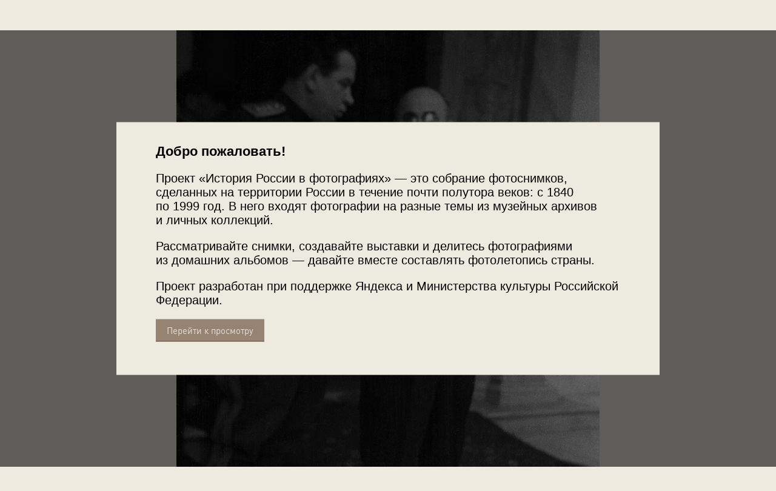

--- FILE ---
content_type: text/css
request_url: https://load.russiainphoto.ru/static/dist/front.css?9168d23b0c127134274623213dfac669
body_size: 29231
content:
.likely__button,.likely__counter,.likely__widget{margin:0;line-height:inherit}.likely__button,.likely__counter,.likely__icon,.likely__widget,.vsdropdown{vertical-align:top}.likely,.likely__widget,.vsdropdown .icon{-webkit-font-smoothing:antialiased;-moz-osx-font-smoothing:grayscale}.about__partners-list-item-link,.about__press-release-download:hover,.about__press-release-link:hover,.b-auth__link,.b-exhibition__button,.b-exhibition__detail-desc-title,a.about__social-item{text-decoration:none}.b-exhibitions__item-desc,.chosen-container-single .chosen-single span,.vsdropdown .vsitemtext{-o-text-overflow:ellipsis;text-overflow:ellipsis}.likely,.likely__widget{display:inline-block;padding:0;word-spacing:0!important;text-indent:0!important;list-style:none!important;font-weight:400;font-family:"Helvetica Neue",Arial,sans-serif;font-size:inherit}.likely{opacity:0}.likely_visible{opacity:1;-webkit-transition:opacity .1s ease-in;-o-transition:opacity .1s ease-in;transition:opacity .1s ease-in}.likely>*{display:inline-block;visibility:hidden}.likely_visible>*{visibility:inherit}.likely__widget{display:inline-block;position:relative;white-space:nowrap;-webkit-transition:background .33s ease-out,color .33s ease-out,fill .33s ease-out;-o-transition:background .33s ease-out,color .33s ease-out,fill .33s ease-out;transition:background .33s ease-out,color .33s ease-out,fill .33s ease-out}.likely__button,.likely__counter{text-decoration:none;text-rendering:optimizeLegibility;display:inline-block;margin:0;outline:0}.likely__button{position:relative;-webkit-user-select:none;-moz-user-select:none;-ms-user-select:none;user-select:none}.b-comments-form-textarea-placeholder,.vsdropdown div.vsplaceholder,.vsscrollbarcontainer .vsscrollbar,.vsscrollbarcontainer .vsscrollbox{-webkit-user-select:none;-moz-user-select:none;-ms-user-select:none}.likely__counter{display:none;position:relative;font-weight:400}.likely_ready .likely__counter{display:inline-block}.likely_ready .likely__counter_empty{display:none}.likely__widget:active,.likely__widget:focus,.likely__widget:hover{-webkit-transition:none;-o-transition:none;transition:none;cursor:pointer}.likely__icon{position:relative;text-align:left;display:inline-block}.likely__button,.likely__counter{cursor:inherit}.likely__button:empty{display:none}.likely__counter{text-align:center}.likely .likely__widget{color:#000;background:#ececec;background:rgba(231,231,231,.8)}.likely .likely__counter{-webkit-background-size:1px 1px;background-size:1px 1px;background-repeat:repeat-y;background-image:-webkit-linear-gradient(left,rgba(0,0,0,.2) 0,rgba(0,0,0,0) .5px,rgba(0,0,0,0) 100%);background-image:-o-linear-gradient(left,rgba(0,0,0,.2) 0,rgba(0,0,0,0) .5px,rgba(0,0,0,0) 100%);background-image:linear-gradient(to right,rgba(0,0,0,.2) 0,rgba(0,0,0,0) .5px,rgba(0,0,0,0) 100%)}.likely-light .likely__widget{color:#fff;fill:#fff;background:rgba(236,236,236,.16);text-shadow:rgba(0,0,0,.2) 0 0 .33em}.likely-light .likely__counter{background-image:-webkit-linear-gradient(left,rgba(255,255,255,.4) 0,rgba(255,255,255,0) .5px,rgba(255,255,255,0) 100%);background-image:-o-linear-gradient(left,rgba(255,255,255,.4) 0,rgba(255,255,255,0) .5px,rgba(255,255,255,0) 100%);background-image:linear-gradient(to right,rgba(255,255,255,.4) 0,rgba(255,255,255,0) .5px,rgba(255,255,255,0) 100%)}.likely__widget_facebook{fill:#425497}.likely__widget_facebook:active,.likely__widget_facebook:focus,.likely__widget_facebook:hover{background:rgba(207,212,229,.8)}.likely-light .likely__widget_facebook:active,.likely-light .likely__widget_facebook:focus,.likely-light .likely__widget_facebook:hover{text-shadow:#425497 0 0 .25em;background:rgba(66,84,151,.7)}.likely__widget_twitter{fill:#00b7ec}.likely__widget_twitter:active,.likely__widget_twitter:focus,.likely__widget_twitter:hover{background:rgba(191,237,250,.8)}.likely-light .likely__widget_twitter:active,.likely-light .likely__widget_twitter:focus,.likely-light .likely__widget_twitter:hover{text-shadow:#00b7ec 0 0 .25em;background:rgba(0,183,236,.7)}.likely__widget_gplus{fill:#dd4241}.likely__widget_gplus:active,.likely__widget_gplus:focus,.likely__widget_gplus:hover{background:rgba(246,207,207,.8)}.likely-light .likely__widget_gplus:active,.likely-light .likely__widget_gplus:focus,.likely-light .likely__widget_gplus:hover{text-shadow:#dd4241 0 0 .25em;background:rgba(221,66,65,.7)}.likely__widget_vkontakte{fill:#526e8f}.likely__widget_vkontakte:active,.likely__widget_vkontakte:focus,.likely__widget_vkontakte:hover{background:rgba(211,218,227,.8)}.likely-light .likely__widget_vkontakte:active,.likely-light .likely__widget_vkontakte:focus,.likely-light .likely__widget_vkontakte:hover{text-shadow:#526e8f 0 0 .25em;background:rgba(82,110,143,.7)}.likely__widget_pinterest{fill:#cc002b}.likely__widget_pinterest:active,.likely__widget_pinterest:focus,.likely__widget_pinterest:hover{background:rgba(242,191,202,.8)}.likely-light .likely__widget_pinterest:active,.likely-light .likely__widget_pinterest:focus,.likely-light .likely__widget_pinterest:hover{text-shadow:#cc002b 0 0 .25em;background:rgba(204,0,43,.7)}.likely__widget_odnoklassniki{fill:#f6903b}.likely__widget_odnoklassniki:active,.likely__widget_odnoklassniki:focus,.likely__widget_odnoklassniki:hover{background:rgba(252,227,206,.8)}.likely-light .likely__widget_odnoklassniki:active,.likely-light .likely__widget_odnoklassniki:focus,.likely-light .likely__widget_odnoklassniki:hover{text-shadow:#f6903b 0 0 .25em;background:rgba(246,144,59,.7)}.likely{font-size:14px;line-height:20px;margin:0 0 -14px}.likely .likely__widget{-webkit-border-radius:3px;border-radius:3px;height:22px;margin:0 7px 14px}.likely .likely__icon{width:22px;height:22px}.likely .likely__button{padding:1px 4px 1px 0}.likely .likely__counter{padding:1px 4px}.likely svg{position:absolute;left:3px;top:3px;width:16px;height:16px}.likely-big{font-size:18px;line-height:28px;margin-bottom:-18px}.likely-big .likely__widget{-webkit-border-radius:4px;border-radius:4px;height:32px;margin:0 9px 18px}.likely-big .likely__icon{width:32px;height:32px}.likely-big .likely__button{padding:2px 6px 2px 0}.likely-big .likely__counter{padding:2px 6px}.likely-big svg{left:4px;top:4px;width:24px;height:24px}.likely-small{font-size:12px;line-height:14px;margin-bottom:-12px}.likely-small .likely__widget{-webkit-border-radius:2px;border-radius:2px;height:18px;margin:0 6px 12px}.likely-small .likely__icon{width:18px;height:18px}.likely-small .likely__button{padding:2px 3px 2px 0}.likely-small .likely__counter{padding:2px 3px}.likely-small svg{left:3px;top:3px;width:12px;height:12px}.likely__widget:first-child{margin-left:0}.likely__widget:last-child{margin-right:0}.vsdropdown{position:relative;min-width:180px;border:1px solid rgba(0,0,0,.15);width:300px;display:inline-block;background:#fff}.vsdropdown,.vsdropdown *{-webkit-box-sizing:border-box;box-sizing:border-box;font-family:Arial,Helvetica,sans-serif;padding:0;margin:0;font-size:14px}.vsdropdown .vsselectiongroup{position:relative;display:table;border:none}.vsdropdown .vsselection{background:0 0;height:39px;display:table-cell;position:absolute;width:99%}.vsdropdown .vsselbtngroup{position:relative;vertical-align:middle;white-space:nowrap;width:1%;display:table-cell;text-align:right;font-size:0}.vsdropdown .vsbtnselections,.vsdropdown .vsbtnselector{height:39px;width:30px;border:none;padding:0;cursor:pointer;outline:0;-moz-user-select:none;background:0 0;line-height:41px;text-align:center;display:inline-block;vertical-align:top}.vsdropdown .vsbtnselections:hover,.vsdropdown .vsselbtngroup .vsbtnselector:focus,.vsdropdown .vsselbtngroup .vsbtnselector:hover{background:#f1f1f1}.vsdropdown-frontend .vsdropdown .vsbtnselections,.vsdropdown-frontend .vsdropdown .vsbtnselector{height:36px}.vsdropdown .vsiteminclude{background:0 0;display:table-cell;vertical-align:middle}.vsdropdown .vsselectioncounttxt{color:#000;cursor:pointer;position:absolute;bottom:1px;right:32px;font-size:10px}.vsdropdown .vsiconcheck,.vsdropdown .vsiconclear,.vsdropdown .vsiconcross,.vsdropdown .vsiconoverlaycross,.vsdropdown .vsiconproperties{cursor:pointer;font-size:14px;outline:0}.vsiconclear{vertical-align:middle}.vsdropdown .vsiconoverlaycross{font-size:11px}.vsdropdown .icon:hover:not(.icon-check):not(.icon-up):not(.icon-down):not(.icon-selections){color:#333}.vsdropdown .icon:focus:not(.icon-check):not(.icon-up):not(.icon-down):not(.icon-selections){color:#555}.vsscrollbar{outline:0}.vsdropdown .vsselector{background-color:#FFF;z-index:1000;position:absolute;left:-1px;right:-1px;padding:6px}.vsdropdown .vsitemcontent{width:100%;table-layout:fixed}.vsdropdown td .vsitem{height:36px;padding-left:8px;cursor:pointer;display:table;border:none;border-bottom:solid 1px rgba(0,0,0,.15)}.vsdropdown td .vsitem:first-child{border-top:solid 1px rgba(0,0,0,.15)}.vsdropdown .vsitemtext{overflow:hidden;white-space:nowrap;text-align:left;vertical-align:bottom;padding-right:4px}.vsdropdown div.vsplaceholder{position:absolute;top:0;left:0;bottom:0;color:#aaa;height:100%;line-height:42px;padding-left:10px}.vsdropdown .vsfiltergroup{margin-bottom:5px}.vsdropdown .vsoverlay .vsselecteditem,.vsdropdown .vsselection .vsselecteditem{margin:2px}.vsdropdown .vsfilterinput{border:none;background-color:transparent;padding-left:8px;height:37px;width:100%;outline:0}.vsdropdown .vsfiltermatchtext{padding:0 2px;background-color:inherit;text-align:right;color:#000}.vsdropdown .vsfiltermatch,.vsdropdown .vsiconfilterclear{border:none;background-color:inherit;width:1px;white-space:nowrap;padding-right:4px}.vsdropdown .vsoverlaytitle{display:table;padding:2px 4px;margin:2px;background-color:#FFF}.vsdropdown .vsiconoverlaycross,.vsdropdown .vsoverlaytitletext{background-color:inherit;display:table-cell;vertical-align:middle}.vsdropdown .vsoverlaytitletext{font-size:13px;font-weight:700;color:#000;width:100%}.vsdropdown .vsselecteditem{padding:0 4px;height:34px;display:table}.vsdropdown .vsoverlay{background-color:#FAFAFA;z-index:1002;top:-1px;left:-1px;right:-1px}.vsdropdown .vsoverlay .vsselecteditem:last-child{margin-bottom:2px}.vsdropdown .vsiconselections,.vsdropdown .vsiconselector{font-size:13px}.vsdropdown .vstooltip{background-color:#FFC;color:#000;padding:6px;z-index:1003;white-space:normal;font-weight:400}.vsdropdown .vstooltip:before{border-right:10px solid #888;left:-10px}.vsdropdown .vstooltip:after{border-right:8px solid #FFC;left:-8px}.vsdropdown .vstooltip:after,.vsdropdown .vstooltip:before{content:' ';border-top:8px solid transparent;border-bottom:8px solid transparent;position:absolute;z-index:1003;top:5px}.vsdropdown .vsoverlay,.vsdropdown .vstooltip{border:1px solid #AAA;position:absolute;-webkit-box-shadow:0 0 14px #000;box-shadow:0 0 14px #000}.vsdropdown .vsproperties{border-collapse:collapse;border-spacing:0;max-width:350px}.vsdropdown .vsproperties th{background-color:#EEE;text-align:center;padding:4px 22px;font-weight:700}.vsdropdown .vsproperties td{background-color:#FAFAFA;text-align:justify;word-wrap:break-word;max-width:250px;padding:4px 6px}.vsdropdown .vsfiltergroup,.vsdropdown .vsitem,.vsdropdown .vsoverlaytitle,.vsdropdown .vsproperties td,.vsdropdown .vsproperties th,.vsdropdown .vsselecteditem,.vsdropdown .vsselector{border:1px solid rgba(0,0,0,.15)}.vsdropdown .vsdetails td,.vsdropdown .vsdetails th,.vsdropdown .vsproperties td,.vsdropdown div{color:#000}.vsdropdown .vsitem:first-child{-webkit-border-top-left-radius:2px;border-top-left-radius:2px;-webkit-border-top-right-radius:2px;border-top-right-radius:2px}.vsdropdown .vsitem:last-child{-webkit-border-bottom-left-radius:2px;border-bottom-left-radius:2px;-webkit-border-bottom-right-radius:2px;border-bottom-right-radius:2px}.vsdropdown table{display:table}.vsdropdown table,.vsdropdown table td,.vsdropdown table th,.vsdropdown table tr{border:none;text-align:left;line-height:1.1;border-collapse:separate;border-spacing:0;padding:0}.vsdropdown .vsfocuseditemcolor,.vsdropdown .vsselecteditemcolor{background-color:#f8f8f8}.vsdropdown input[type=text]::-ms-clear{display:none}.vsdropdown ::-moz-focus-inner{border:0}@font-face{font-family:vsdropdown;src:url([data-uri]) format('truetype');font-weight:400;font-style:normal}.vsdropdown .icon{font-family:vsdropdown;color:#000;background:0 0!important;font-weight:400}.about,.b-auth__title{font-family:DINPro-Regular}.vsdropdown .icon-check:before{content:"\e600"}.vsdropdown .icon-clear:before,.vsdropdown .icon-cross:before{content:"\e602"}.vsdropdown .icon-clear:before{font-size:16px}.vsdropdown .icon-down:before{content:"\e603"}.vsdropdown .icon-right:before{content:"\e607"}.vsdropdown .icon-selections:before{content:"\e609"}.vsdropdown .icon-up:before{content:"\e60b"}.agreement__email::after,.b-body__content::after,.b-exhibition__detail-images::after,.b-exhibition__end-dislike::after,.b-exhibition__end-like::after,.b-exhibitions__clear,.b-exhibitions__head::after,.b-exhibitions__item-meta-votes::after,.b-main-slide__items ul::after,.b-main-slide__items::after,.b-main-slide__link::before,.b-my-photo__list::after,.b-my-profile-about__about::before,.b-my-profile-about__bottom-links::after,.b-my-profile-about__text-info-wrapper::after,.b-my-profile-photos__add-btn::after,.b-my-profile-photos__add-btn::before,.b-my-profile-photos__form-error::after,.b-my-profile__main::after{content:""}.vsscrollbarcontainer{position:relative;min-width:150px;width:100%;background-color:#FFF}.vsscrollbarcontainer *{-webkit-box-sizing:border-box;box-sizing:border-box}.vsscrollbarcontainer .vsscrollbar{width:14px;background:#fafafa;margin-left:2px!important}.vsscrollbarcontainer .vsscrollbox{background:#c3c3c3;cursor:pointer}.vsscrollbarcontainer .vsscrollbox:focus,.vsscrollbarcontainer .vsscrollbox:hover{background:#B99D93}.vsdropdown td .vsitem:hover{background:#fafafa}.about a{color:#847568}.about__photos-title{margin:10px 0;font-size:40px;font-weight:400}.about__section{width:100%;height:840px;text-align:center;background:center no-repeat;-webkit-background-size:cover;background-size:cover}.about__photos{color:#fff;background-image:url(/static/desktop/front/blocks/about/1.jpg)}.about__photos-wrapper{padding:70px 0 44px}.about__photos-desc{width:720px;margin:auto;font-size:15px}.about__photos-stat{width:550px;margin:65px auto 55px}.about__photos-stat-num{padding-top:105px;font-size:100px;font-weight:700;line-height:100px;background:url(/static/desktop/front/blocks/about/photos-icon.svg) top center no-repeat;-webkit-background-size:87px 72px;background-size:87px 72px}.about__photos-stat-text{font-size:15px}.about__photos-by-sources,.about__photos-by-users{display:inline-block;margin:0 60px;vertical-align:top}.about__exhibitions-by-num,.about__exhibitions-by-text,.about__photos-by-num,.about__photos-by-text{vertical-align:middle;display:inline-block}.about__photos-by-sources{padding-left:55px;background:url(/static/desktop/front/blocks/about/sources-icon-white.svg) left center no-repeat;-webkit-background-size:38px 40px;background-size:38px 40px}.about__photos-by-users{padding-left:50px;background:url(/static/desktop/front/blocks/about/users-icon-white.svg) left center no-repeat;-webkit-background-size:31px 40px;background-size:31px 40px}.about__photos-by-num{font-size:40px}.about__photos-by-text{width:215px;margin-left:10px;text-align:left;font-size:15px}.about__photos-line{width:1024px;height:1px;margin:50px auto;background-color:#847568}.about__photos-text{width:700px;margin:auto;padding-bottom:50px;font-size:15px}.about__sources{color:#fff;background-image:url(/static/desktop/front/blocks/about/2.jpg)}.about__sources a{color:#fff}.about__sources-stat-num{font-size:100px;font-weight:700;line-height:100px}.about__sources-stat-text{width:320px;margin:auto;font-size:15px}.about__sources-stat{padding-top:100px;background:url(/static/desktop/front/blocks/about/sources-icon-white.svg) top center no-repeat;-webkit-background-size:67px 70px;background-size:67px 70px}.about__sources-line{width:1024px;height:1px;margin:50px auto;background-color:rgba(255,255,255,.5)}.about__sources-text{font-size:15px}.about__sources-wrapper{padding:200px 0 180px}.about__exhibitions-wrapper{padding:160px 0}.about__exhibitions{color:#fff;background-image:url(/static/desktop/front/blocks/about/3.jpg)}.about__exhibitions a{color:#fff}.about__exhibitions-stat{margin-bottom:55px;padding-top:100px;background:url(/static/desktop/front/blocks/about/exhibitions-icon.svg) top center no-repeat;-webkit-background-size:87px 70px;background-size:87px 70px}.about__exhibitions-stat-num{font-size:100px;font-weight:700;line-height:100px}.about__exhibitions-stat-text{font-size:15px}.about__exhibitions-by-num{font-size:40px}.about__exhibitions-by-text{width:180px;margin-left:10px;text-align:left;font-size:15px}.about__exhibitions-by-users,.about__exhibitions-by-workers{display:inline-block;margin:0 60px;vertical-align:top}.about__exhibitions-by-workers{padding-left:50px;background:url(/static/desktop/front/blocks/about/sources-icon-white.svg) left center no-repeat;-webkit-background-size:38px 40px;background-size:38px 40px}.about__exhibitions-by-users{padding-left:45px;background:url(/static/desktop/front/blocks/about/users-icon-white.svg) left center no-repeat;-webkit-background-size:31px 40px;background-size:31px 40px}.about__exhibitions-line{width:1024px;height:1px;margin:50px auto;background-color:#847568}.about__exhibitions-text{font-size:15px}.about__users{display:none;color:#fff;background-image:url(/static/desktop/front/blocks/about/4.jpg)}.about__users-online-stat-item-num,.about__users-online-stat-item-text{display:inline-block;vertical-align:middle}.about__users-wrapper{padding:75px 0 0}.about__users-stat-title{font-size:40px}.about__users-stat-num{margin-top:60px;padding-top:100px;font-size:100px;font-weight:700;line-height:100px;background:url(/static/desktop/front/blocks/about/users-icon-white.svg) top center no-repeat;-webkit-background-size:60px 77px;background-size:60px 77px}.about__users-online-title,.about__users-stat-text{font-size:15px}.about__users-online{margin-top:55px}.about__users-online-stat{margin-top:20px}.about__users-online-stat-item-num{margin-right:5px;font-size:40px}.about__partners-item,.about__partners-president-grants-link,.about__partners-yandex-link,.about__press-release-download,.about__users-online-stat-item{display:inline-block;vertical-align:top}.about__users-online-stat-item{margin:0 50px;text-align:left}.about__users-line{width:1024px;height:1px;margin:50px auto;background-color:rgba(255,255,255,.5)}.about__users-text{font-size:15px}.about__press-release{padding:100px 0;text-align:center;background-color:#eeeadf}.about__press-release-text{width:700px;margin:auto;text-align:left;font-size:15px}.about__press-release-title{margin-bottom:30px;text-align:center;font-size:40px}.about__press-release-link{color:#847567}.about__press-release-download{margin-top:60px;padding-top:50px;font-size:15px;background:url(/static/desktop/front/blocks/about/press-release.svg) top center no-repeat;-webkit-background-size:31px 40px;background-size:31px 40px}.about__partners{padding:65px 0 90px;text-align:center;background-color:#fff}.about__partners-yandex{padding:20px 0}.about__partners-yandex-link{width:500px;height:60px;background:url(/static/desktop/front/blocks/about/pub-yandex.png) no-repeat;-webkit-background-size:100% 100%;background-size:100%}.about__partners-president-grants-link{width:400px;height:140px;margin-top:40px;background:url(/static/desktop/front/blocks/about/pgrants_logo.png) no-repeat;-webkit-background-size:100% 100%;background-size:100%}.about__info{width:700px;margin:25px auto 0;text-align:justify}.about__partners-list,.about__social,.about__social-item,.agreement__button,.b-auth,.b-auth__desc,.b-auth__links,.b-auth__or-block{text-align:center}.about__partners-yandex-title{margin-bottom:25px;font-size:20px}.about__partners-items-title{margin-bottom:40px;font-size:20px}.about__partners-line{width:1024px;height:2px;margin:60px auto;background-color:#d8d8d8}.about__partners-item{margin:0 50px;text-align:center}.about__partners-item-image{display:block;height:90px;background:center no-repeat;-webkit-background-size:100% 100%;background-size:100%}.about__partners-item-image_partner_nornikel{background-image:url(/static/desktop/front/blocks/about/nornikel-logo.png)}.about__partners-item-image_partner_novatek{background-image:url(/static/desktop/front/blocks/about/novatek-logo.png)}.about__partners-list{padding:25px 0}.about__partners-list-item{display:inline-block;margin:0 50px;vertical-align:middle}.about__partners-list-item-link{display:block;outline:0}.about__partners-item-title{margin-bottom:40px;font-size:20px}.about__partners-list-item-link_type_min{width:283px;height:86px;background:url(/static/desktop/front/blocks/about/min-logo.png) center no-repeat;-webkit-background-size:100% 100%;background-size:100%}.about__partners-list-item-link_type_dep{width:180px;height:68px;background:url(/static/desktop/front/blocks/about/dep-logo.png) center no-repeat;-webkit-background-size:100% 100%;background-size:100%}.about__partners-list-item-link_type_mamm{width:185px;height:50px;background:url(/static/desktop/front/blocks/about/mamm-logo.svg) center no-repeat;-webkit-background-size:100% 100%;background-size:100%}.about__social{height:400px;padding:150px 0;color:#fff;background-image:url(/static/desktop/front/blocks/about/social-bg.jpg)}.about__social-title{margin-bottom:20px;font-size:40px}.about__social-text{margin-bottom:55px;font-size:15px}.about__social-line{width:70%;height:1px;margin:80px auto;background-color:rgba(255,255,255,.5)}.about__social-description{font-size:18px}.about__social-item{display:inline-block;width:130px;vertical-align:top}a.about__social-item{color:#fff}.about__social-item-icon{display:inline-block;width:73px;height:73px;margin-bottom:22px;vertical-align:top;background:center no-repeat}.about__social-item-icon_type_instagramm{background-image:url(/static/desktop/front/blocks/about/instagramm-white.svg)}.about__social-item-icon_type_vk{background-image:url(/static/desktop/front/blocks/about/vk-white.svg)}.about__social-item-icon_type_fb{background-image:url(/static/desktop/front/blocks/about/fb-white.svg)}.about__social-item-icon_type_ok{background-image:url(/static/desktop/front/blocks/about/ok-white.svg)}.about__social-item-text{font-size:15px}.agreement{position:fixed;z-index:20;top:0;right:0;bottom:0;left:0;visibility:hidden;width:100%;height:100%;opacity:0;background-color:#f0ede4;-webkit-transition:all .3s ease-in-out;-o-transition:all .3s ease-in-out;transition:all .3s ease-in-out}.agreement_show_yes{visibility:visible;opacity:1}.agreement__container{position:absolute;top:50%;left:50%;width:720px;height:660px;margin-top:-330px;margin-left:-360px}.agreement__close{position:absolute;top:0;right:0;width:23px;height:24px;cursor:pointer;background:url(/static/desktop/front/blocks/agreement/close-agreement.png) no-repeat;-webkit-transition:all 150ms ease-in-out;-o-transition:all 150ms ease-in-out;transition:all 150ms ease-in-out;-webkit-transform:rotate(0);-ms-transform:rotate(0);transform:rotate(0)}.agreement__close:hover{-webkit-transform:rotate(90deg);-ms-transform:rotate(90deg);transform:rotate(90deg)}.agreement__title{font-size:30px;line-height:35px}.agreement__email{margin-top:40px}.agreement__email-left{float:left;width:50%}.agreement__email-right{float:right;width:50%}.agreement__email::after{display:block;clear:both}.b-auth__link,.b-auth__social-link{display:inline-block;vertical-align:top}.agreement__email-input{width:100%}.agreement__email-text{padding-top:10px;padding-left:20px;font-size:15px;line-height:19px}.agreement__email-title{margin-bottom:2px;font-size:13px;color:#87796c}.agreement__text{overflow-y:scroll;height:350px;margin-top:30px;padding:20px;font-size:14px;line-height:14px;border:1px solid #cdcccb;background-color:#fbfaf8}.agreement__text h1{margin:0;font-size:18px;line-height:21px}.agreement__check{margin:5px 0}.agreement__check .b-default-form__box{background-color:#faf9f7}.agreement__button{padding-top:30px}button.agreement__button_disabled_yes.i-button{cursor:not-allowed;background-color:#cdcac0}button.agreement__button_disabled_yes.i-button:hover{background-image:none}@media screen and (max-height:750px){.agreement__container{height:490px;margin-top:-280px}.agreement__title{font-size:20px;line-height:20px}.agreement__button{padding-top:10px}.agreement__text{height:300px}}@media screen and (max-height:650px){.agreement__container{height:400px;margin-top:-240px}.agreement__title{font-size:20px;line-height:20px}.agreement__button{padding-top:10px}.agreement__text{height:250px}}.b-auth{position:fixed;z-index:101;top:50%;left:50%;visibility:hidden;width:400px;height:600px;margin-top:-300px;margin-left:-200px;opacity:0}.b-auth_inline_yes{position:static;height:auto;margin:auto auto 30px;padding-top:50px;-webkit-transition:none;-o-transition:none;transition:none}.b-auth__close,.b-body{-webkit-transition:all 150ms ease-in-out;-o-transition:all 150ms ease-in-out}.b-auth__title{font-size:30px;line-height:40px}.b-auth__desc{width:298px;margin:15px auto auto;font-size:15px}.b-auth__field{margin:15px 0}.b-auth__field-title{margin-bottom:5px;font-size:15px}.b-auth__text-input{width:300px;-webkit-border-radius:0;border-radius:0;-webkit-appearance:none}.b-auth__button{padding:0 70px}.b-auth__link{font-size:15px;color:#7d7b76}.b-auth__or-block{position:relative;width:320px;margin:12px auto 15px}.b-auth__or-line1,.b-auth__or-line2{top:8px;width:140px;height:2px;opacity:.5;background-color:#c5c2ba;position:absolute}.b-auth__or-line1{left:0}.b-auth__or-line2{right:0}.b-auth__or-text{font-size:13px;font-style:italic;color:#b2afa7}.b-auth__button-container{margin:20px 0}.b-auth__link{margin:0 12px}.b-auth__social-link{width:51px;height:50px;margin:0 5px;outline:0}.b-auth__close{position:absolute;top:-30px;right:-70px;width:24px;height:24px;cursor:pointer;background:url(/static/desktop/front/blocks/b-auth/close.png) no-repeat;transition:all 150ms ease-in-out;-webkit-transform:rotate(0);-ms-transform:rotate(0);transform:rotate(0)}.b-body,.b-body__content_height_100,html{height:100%}.b-auth__close:hover{-webkit-transform:rotate(90deg);-ms-transform:rotate(90deg);transform:rotate(90deg)}.b-auth_inline_yes .b-auth__close{display:none}.b-auth_show_yes{visibility:visible;opacity:1}.b-auth__error{width:322px;margin:auto;text-align:left;color:#d0021b}@media screen and (max-height:750px){.b-auth{top:375px}}@media screen and (min-height:750px){.b-auth{top:50%}}.b-body{position:relative;min-width:1088px;min-height:610px;margin:0;font-family:"PT Sans",sans-serif;background-color:#eeeae0;transition:all 150ms ease-in-out}a img{border:none}.b-body_popup_yes{overflow:hidden}input::-ms-clear{display:none}.b-body_main_yes .b-body__content{background:#eeeae0;background:-webkit-linear-gradient(top,#eeeae0 0,#f7f5ef 50%,#fff 100%);background:-o-linear-gradient(top,#eeeae0 0,#f7f5ef 50%,#fff 100%);background:-webkit-gradient(linear,left top,left bottom,from(#eeeae0),color-stop(50%,#f7f5ef),to(#fff));background:linear-gradient(to bottom,#eeeae0 0,#f7f5ef 50%,#fff 100%);-webkit-filter:progid:dximagetransform.microsoft.gradient(startColorstr="#eeeae0", endColorstr="#fff", GradientType=0);filter:progid:dximagetransform.microsoft.gradient(startColorstr="#eeeae0", endColorstr="#fff", GradientType=0)}.b-body__overlay{position:fixed;z-index:100;top:0;right:0;bottom:0;left:0;visibility:hidden;width:100%;height:100%;opacity:0;background-color:rgba(237,233,223,.95)}.b-body__overlay_show_yes{visibility:visible;opacity:1}.b-body__overlay_transparent{background:0 0}.b-body_background_white{background-color:#fff}.b-body_fixed_yes .b-body__content{max-width:1024px;margin:auto}.b-body__content{min-height:100%;margin-bottom:-237px}.b-body__content_has-result_yes{margin-bottom:-90px}.b-body__content::after{display:block;height:237px}.b-body__content_has-result_yes::after{height:90px}.b-body_page_exhibition .b-body__content{margin-bottom:0}.b-body_page_exhibition .b-body__content::after{display:none;height:0}.b-body_page_video-exhibition .b-body__content{background-color:#1f1f1f}.pass-changer{position:fixed;z-index:101;top:50%;left:50%;visibility:hidden;width:400px;height:300px;margin-top:-150px;margin-left:-200px;text-align:center;opacity:0}.b-comments-form-controls,.pass-changer_show_yes{visibility:visible;opacity:1}.pass-changer__title{font-family:DINPro-Regular;font-size:30px;line-height:40px}.pass-changer__field{position:relative;margin:15px 0}.pass-changer__field-title{margin-bottom:5px;font-size:15px}.pass-changer__pass-field{position:relative;display:inline-block;vertical-align:top}.b-comments-item_template_yes,.pass-changer__hidden-pass,input[type=checkbox].b-default-form__checkbox-input{display:none}.pass-changer__showpass{position:absolute;top:5px;right:5px;width:30px;height:30px;cursor:pointer;background:url(/static/desktop/front/blocks/b-change-pass/eye-icon.png) center no-repeat}.pass-changer__text-input{width:300px;height:38px;padding:0 10px;font-size:15px;border:1px solid rgba(0,0,0,.15);background-color:rgba(255,255,255,.75);-webkit-box-shadow:none;box-shadow:none}.pass-changer__text-input:focus{border:1px solid rgba(0,0,0,.15);outline:0;background-color:#fff;-webkit-box-shadow:inset 0 0 5px 0 #b9b09b;box-shadow:inset 0 0 5px 0 #b9b09b}.pass-changer__button{width:190px}.pass-changer__button-container{margin:20px 0}.pass-changer__text-input_small_yes{width:168px}.pass-changer__close{position:absolute;top:-30px;right:-70px;width:24px;height:24px;cursor:pointer;background:url(/static/desktop/front/blocks/b-change-pass/close.png) no-repeat;-webkit-transition:all 150ms ease-in-out;-o-transition:all 150ms ease-in-out;transition:all 150ms ease-in-out;-webkit-transform:rotate(0);-ms-transform:rotate(0);transform:rotate(0)}.pass-changer__close:hover{-webkit-transform:rotate(90deg);-ms-transform:rotate(90deg);transform:rotate(90deg)}.pass-changer__errors{width:190px;margin:auto;text-align:left;font-size:15px;color:#d0021b}.pass-changer__remind-pass{margin-top:10px}.b-comments{border-top:solid 2px #e5e5e5}.b-comments-num{padding:6px 0;font-size:15px;font-weight:700}.b-comments-item{position:relative;margin-bottom:20px}.b-comments-item-image{position:absolute;top:0;left:0}.b-comments-item-text{margin-left:60px}.b-comments-author{font-size:15px;color:#929292}.b-comments-item-name{color:#929292}.b-comments-time{padding-left:3px;font-size:13px;font-style:italic;color:#b2afa7}.b-comments-item-comment{-webkit-hyphens:auto;-ms-hyphens:auto;hyphens:auto;font-size:15px;line-height:20px}.b-comments-item-image__img{max-width:40px;max-height:40px}.b-comments-form-text{position:relative;margin-left:70px;padding:7px 10px;border:1px solid #d1d1d1;background-color:#fff}.b-comments-form-text_focused_yes{border:1px solid #bfbcb5;-webkit-box-shadow:inset 0 0 5px 0 #dfcda2;box-shadow:inset 0 0 5px 0 #dfcda2}.b-comments-form-textarea{position:relative;z-index:2;overflow:auto;width:100%;height:100%;min-height:57px;resize:none;font-family:"PT Sans",sans-serif;font-size:15px;border:none;outline:0;background:0 0}.b-default-form__title,.b-exhibition__description,.b-exhibition__detail-title,.b-exhibition__progress-num,.b-exhibition__video,.b-exhibitions__choice,.b-exhibitions__item-title,.b-exhibitions__video-info,.b-exhibitions__video-youtube-info,.b-main-slide__item-content-title,.b-main-slide__item-content-year,.b-my-photo__subscr,.b-my-profile-download__title,.b-my-profile-exhibitions__title,.b-my-profile__title{font-family:DINPro-Regular}.b-comments-form-textarea_disabled_yes{pointer-events:none}.b-comments-form-triangle{position:absolute;z-index:1;top:-1px;left:-11px;width:17px;height:17px;background:url(/static/desktop/front/blocks/b-comments-form/triangle.png) no-repeat}.b-comments-form-text_focused_yes .b-comments-form-triangle{background:url(/static/desktop/front/blocks/b-comments-form/triangle.png) 0 -17px no-repeat}.b-comments-form-field{position:relative;margin-top:30px}.b-comments-form-avatar{position:absolute;top:0;left:0;max-width:40px;max-height:40px;background-color:#d8d8d8}.b-comments-form-button{float:right;vertical-align:top}.b-comments-form_disabled_yes .b-comments-form-button{cursor:not-allowed;background-color:#848484}.b-comments-form_disabled_yes .b-comments-form-button:hover{background-color:#848484;-webkit-box-shadow:none;box-shadow:none}.b-comments-form_disabled_yes .b-comments-form-button:active{background-image:none;-webkit-box-shadow:none;box-shadow:none}.b-comments-form-label{font-size:15px;line-height:39px}.b-comments-form-checkbox{margin-right:5px}.b-comments-form-controls{overflow:hidden;margin-top:10px;margin-left:70px;-webkit-transition:all 150ms ease-in-out;-o-transition:all 150ms ease-in-out;transition:all 150ms ease-in-out}.b-comments-form-controls_hide_yes{visibility:hidden;opacity:0}.b-comments-form-textarea-placeholder{position:absolute;top:7px;left:10px;user-select:none;font-size:13px;font-style:italic;color:#b2afa7}.b-comments-form__moderation{margin-bottom:20px;padding:10px 20px 10px 60px;background-color:#eeeae0}.b-comments-form__error{margin:15px 0;color:red}.b-default-form{margin:auto;padding-top:35px;text-align:center}.b-default-form__row{padding:5px 0}.b-default-form__title{margin:10px 0;font-size:30px;line-height:40px}.b-default-form__field-desc{width:320px;margin:15px auto 6px;text-align:center;font-size:15px}.b-default-form__button{margin-top:20px}.b-default-form__box{position:absolute;top:0;left:0;-webkit-box-sizing:border-box;box-sizing:border-box;width:20px;height:20px;border:1px solid #d6d6d6}.b-default-form__checkbox,.b-exhibition{position:relative}.b-default-form__checkbox-label{height:20px;cursor:pointer;vertical-align:top;background:url(/static/desktop/front/blocks/b-default-form/checkbox.png) no-repeat}input[type=checkbox].b-default-form__checkbox-input+label.b-default-form__checkbox-label{position:relative;display:inline-block;margin-left:2px;padding-left:30px;-webkit-user-select:none;-moz-user-select:none;-ms-user-select:none;user-select:none;line-height:21px;background-position:0 -100px}.b-exhibition__detail,.b-exhibition__end-like{-webkit-user-select:none;-moz-user-select:none}input[type=checkbox].b-default-form__checkbox-input:checked+label.b-default-form__checkbox-label{background-position:0 1px}.b-default-form__checkbox:hover .b-default-form__box{border:1px solid #bcbab1;background-color:#fff;-webkit-box-shadow:inset 0 0 5px 0 #b9b09b;box-shadow:inset 0 0 5px 0 #b9b09b}.b-default-form__calendar-icon{display:inline-block;width:40px;height:42px;margin-left:-4px;cursor:pointer;vertical-align:top;background:url(/static/desktop/front/blocks/b-default-form/calendar.png) center no-repeat}.b-default-form__textarea{-webkit-box-sizing:border-box;box-sizing:border-box;min-height:100px;padding:10px;font-size:15px;line-height:21px;border:1px solid #d4d3d2;outline:0;background-color:#fff}.upload-photos .b-default-form__box{background-color:#fff}.b-error{margin:20px 0;color:red}.b-exhibition{display:block;overflow:hidden;width:100%;height:150px}.b-exhibition__buttons-delete,.b-exhibition__buttons-edit{width:30px;height:30px;margin-left:10px;vertical-align:top;display:inline-block;cursor:pointer}.b-exhibition__buttons{position:absolute;z-index:1;top:15px;right:15px}.b-exhibition__buttons-edit{opacity:.5;background:url(/static/desktop/front/blocks/b-exhibition/edit-exhibition.png) no-repeat}.b-exhibition__buttons-edit:hover{opacity:1}.b-exhibition__buttons-delete{opacity:.5;background:url(/static/desktop/front/blocks/b-exhibition/edit-exhibition.png) -30px 0 no-repeat}.b-exhibition__buttons-delete:hover{opacity:1}.b-exhibition__button{display:inline-block;margin-top:15px;vertical-align:middle}.b-exhibition__own-buttons{position:relative;width:340px;margin:auto;text-align:center}.b-exhibition__overlay{position:absolute;top:0;right:0;bottom:0;left:0;width:100%;height:100%;background-color:rgba(0,0,0,.5)}.b-exhibition__image{float:left;height:150px}.b-exhibition__container{width:2000px}.b-exhibition__detail{position:absolute;overflow:hidden;width:100%;height:100%;-ms-user-select:none;user-select:none;-webkit-touch-callout:none}.b-exhibition__detail-wrapper{position:relative;top:50px;height:100%;margin:auto;text-align:center}.b-exhibition__detail-image{height:80%;margin:auto;padding:0 10px;vertical-align:middle}.b-exhibition__detail-item{overflow:hidden;height:100%;text-align:center;outline:0}.b-exhibition__detail-left{position:absolute;top:0;left:0;width:150px;height:100%;cursor:pointer;background-color:rgba(0,0,0,.5);-webkit-transition:all .2s ease-in-out;-o-transition:all .2s ease-in-out;transition:all .2s ease-in-out}.b-exhibition__detail-left-arrow{position:absolute;top:0;left:0;width:150px;height:80%;background:url(/static/desktop/front/blocks/b-exhibition/arrow-left.png) center no-repeat}.b-exhibition__detail-right{position:absolute;top:0;right:0;width:150px;height:100%;cursor:pointer;background-color:rgba(0,0,0,.5);-webkit-transition:all .2s ease-in-out;-o-transition:all .2s ease-in-out;transition:all .2s ease-in-out}.b-exhibition__cover,.b-head__panel{-webkit-transition:all 250ms ease-in-out;-o-transition:all 250ms ease-in-out}.b-exhibition__detail-right-arrow{position:absolute;top:0;left:0;width:150px;height:80%;background:url(/static/desktop/front/blocks/b-exhibition/arrow-right.png) center no-repeat}.b-exhibition__detail-right.slick-disabled .b-exhibition__detail-right-arrow{-webkit-transform:scale(1.35);-ms-transform:scale(1.35);transform:scale(1.35)}.b-exhibition__detail-left.slick-disabled .b-exhibition__detail-left-arrow{display:none;-webkit-transform:scale(1.35);-ms-transform:scale(1.35);transform:scale(1.35)}.b-exhibition__detail-title{position:relative;max-width:770px;margin:auto;padding-top:15px;padding-bottom:15px;text-align:left;font-size:30px;font-weight:700;line-height:40px;color:#fff}.b-exhibition__detail-desc{-webkit-user-select:all;-moz-user-select:all;-ms-user-select:all;user-select:all;text-align:left;-webkit-touch-callout:default;display:none}.b-exhibition__detail-descs{background-color:#000}.b-exhibition__detail-desc-wrapper{width:770px;margin:auto;padding-top:10px;padding-bottom:10px;color:rgba(255,255,255,.5)}.b-exhibition__detail-desc-authors,.b-exhibition__detail-desc-city,.b-exhibition__detail-desc-date{font-size:13px}.b-exhibition__detail-desc-title{margin:10px 0;font-size:18px;color:rgba(255,255,255,.75)}.b-exhibition__detail-desc-title:hover{text-decoration:underline}.b-exhibition__detail-desc-text{margin:10px 0;font-size:15px;color:rgba(255,255,255,.75)}.b-exhibition__detail-desc-sources a{text-decoration:none;font-size:13px;line-height:19px;color:rgba(255,255,255,.5)}.b-exhibition__detail-desc-sources a:hover{border-bottom:solid 1px}.b-exhibition__cover{position:absolute;top:0;right:0;bottom:0;left:0;width:100%;height:100%;background:center #000;-webkit-background-size:cover;background-size:cover;transition:all 250ms ease-in-out}.b-exhibition__cover_hide_yes{visibility:hidden;opacity:0}.b-exhibition__description-wrapper{position:absolute;top:0;right:0;bottom:0;left:0;background-color:rgba(0,0,0,.65)}.b-exhibition__description{position:absolute;top:50%;left:50%;width:1024px;height:460px;margin:-240px auto auto -512px;padding:20px;color:#fff}.b-exhibition__description-container{position:absolute;top:50%;width:740px;-webkit-transform:translateY(-50%);-ms-transform:translateY(-50%);transform:translateY(-50%)}.b-exhibition__description-exhibition{font-size:40px;line-height:40px}.b-exhibition__description-text{margin:15px 0;font-size:15px;line-height:19px}.b-exhibition__start{position:absolute;top:0;right:50px;width:150px;height:100%;cursor:pointer;opacity:.7;background:url(/static/desktop/front/blocks/b-exhibition/arrow-right.png) center no-repeat;-webkit-transition:all .2s ease-in-out;-o-transition:all .2s ease-in-out;transition:all .2s ease-in-out}.b-exhibition__progress-bar,.b-main-slide__left{-webkit-transition:all 150ms ease-in-out;-o-transition:all 150ms ease-in-out}.b-exhibition__end-top{position:relative;height:450px;padding-top:110px;text-align:center;background-color:#eeeae0}.b-exhibition__end-top-bg{position:absolute;top:0;right:0;bottom:0;left:0;width:100%;height:100%;opacity:.15;background:url(/static/desktop/front/blocks/b-exhibition/exhibition-end.jpg) top center no-repeat;-webkit-background-size:cover;background-size:cover}.b-exhibition__start:hover{opacity:1}.b-exhibition__end-title{position:relative;font-size:30px;line-height:40px}.b-exhibition__end-title-ex{font-weight:700}.b-exhibition__end-like-block,.b-exhibition__replay{position:relative}.b-exhibition__detail-descs{position:absolute;bottom:0;left:0;width:100%}.b-exhibition__progress-num{position:relative;text-align:center;font-size:13px;line-height:20px;color:#fff}.b-exhibition__progress{position:relative;background-color:#968b7c}.b-exhibition__progress-bar{position:absolute;top:0;left:0;width:0;height:100%;background-color:#d4cec2;transition:all 150ms ease-in-out}.b-exhibition__detail-images{height:100%}.b-exhibition__detail-images::after{display:block;clear:both}.b-exhibition__close-preview{position:relative;width:168px;margin:30px auto auto;cursor:pointer;background-color:#978372}.b-exhibition__close-preview:hover{background-color:#827365}.b-exhibition__helper{display:inline-block;height:100%;vertical-align:middle}.b-exhibition__end{position:absolute;top:0;right:0;bottom:0;left:0;visibility:hidden;overflow:hidden;width:100%;height:1px;opacity:0;background-position:center;-webkit-background-size:cover;background-size:cover;-webkit-transition:all .3s ease-in-out;-o-transition:all .3s ease-in-out;transition:all .3s ease-in-out}.b-exhibition__end_show_yes{position:static;visibility:visible;overflow:visible;height:100%;opacity:1}.b-exhibition__end-like{position:relative;display:inline-block;width:100px;height:100px;margin:15px 20px;cursor:pointer;-ms-user-select:none;user-select:none;vertical-align:top;-webkit-border-radius:50px;border-radius:50px;background-color:rgba(134,119,106,.55)}.b-exhibition__end-like::after{position:relative;top:50%;left:50%;display:block;width:45px;height:45px;margin:-28px 0 0 -23px;background:url(/static/desktop/front/blocks/b-exhibition/hand-up.png) center no-repeat}.b-exhibition__end-dislike{position:relative;display:inline-block;width:100px;height:100px;margin:15px 20px;cursor:pointer;-webkit-user-select:none;-moz-user-select:none;-ms-user-select:none;user-select:none;vertical-align:top;-webkit-border-radius:50px;border-radius:50px;background-color:rgba(134,119,106,.55)}.b-exhibition__end-dislike:hover,.b-exhibition__end-like:hover{background-color:rgba(0,0,0,.55)}.b-exhibition__end-liker_voted_yes .b-exhibition__end-dislike:hover,.b-exhibition__end-liker_voted_yes .b-exhibition__end-like:hover{background-color:rgba(134,119,106,.55)}.b-exhibition__end-dislike:active,.b-exhibition__end-like:active,.b-exhibition__end-liker_active_yes,.b-exhibition__end-liker_voted_yes .b-exhibition__end-dislike.b-exhibition__end-liker_active_yes:hover,.b-exhibition__end-liker_voted_yes .b-exhibition__end-like.b-exhibition__end-liker_active_yes:hover{background-color:#000}.b-exhibition__end-dislike::after{position:absolute;top:50%;left:50%;display:block;width:45px;height:45px;margin-top:-18px;margin-left:-23px;background:url(/static/desktop/front/blocks/b-exhibition/hand-down.png) center no-repeat}.b-exhibition__replay{display:inline-block;margin-top:65px;padding-left:47px!important;vertical-align:top;background:url(/static/desktop/front/blocks/b-exhibition/replay.png) 13px center no-repeat #978372}.b-exhibition__replay:hover{background:url(/static/desktop/front/blocks/b-exhibition/replay.png) 13px center no-repeat #827365}.b-exhibition__end-share{position:relative;margin-top:40px;padding:19px 0;background-color:rgba(146,134,121,.6)}.b-exhibition__end-liker-text{position:absolute;top:105px;left:-5px;width:110px;text-align:center;font-size:18px;line-height:22px}.b-exhibition__end-liker-text_hide_yes{display:none}.b-exhibition__end-bottom{margin-top:-40px}.b-exhibition__end-liker-thanks{display:none;margin-bottom:-37px;font-size:30px;line-height:37px}.b-exhibition__end-dislike .b-exhibition__end-liker-num,.b-exhibition__end-like .b-exhibition__end-liker-num{bottom:0;display:block;width:35px;height:35px;font-size:15px;line-height:37px;background-color:#fff;position:absolute;text-align:center}.b-exhibition__end-liker-thanks_show_yes{display:block}.b-exhibition__end-like .b-exhibition__end-liker-num{right:0;-webkit-border-radius:17px;border-radius:17px}.b-exhibition__end-dislike .b-exhibition__end-liker-num{left:0;-webkit-border-radius:17px;border-radius:17px}.b-exhibition__detail-desc-top{overflow:hidden;max-height:700px}.b-exhibition__detail-desc-bottom{display:none}.b-exhibition__detail-desc-bottom_opened_yes{display:block}.b-exhibition__detail-desc:hover .b-exhibition__detail-desc-top{display:none}.b-exhibition__detail-desc:hover .b-exhibition__detail-desc-bottom{display:block}.slick-loading .slick-list{background:0 0}.slick-list,.slick-track{height:100%}.b-exhibition__detail-return-link{position:absolute;z-index:1;top:0;left:50%;width:250px;margin-left:-125px;padding:15px 20px;text-decoration:none;color:#fff;background-color:#000}.b-exhibition__detail-return-link:hover{color:#909090}.b-exhibitions__item-text-block:hover .b-exhibitions__item-title{text-decoration:underline}.b-exhibition__no-description,.b-exhibition__no-title{padding:15px;border:1px dashed #979797;background-color:rgba(0,0,0,.2)}.b-exhibition__no-description{height:150px}.b-exhibition__no-cover{position:absolute;top:100px;right:50px;bottom:50px;left:50px;padding-top:20px;text-align:center;color:#fff;border:1px dashed #979797;background-color:rgba(0,0,0,.2)}.b-exhibition__video{max-width:1024px;margin:50px auto 0;color:#fff}.b-exhibition__video-title{margin:0 0 15px;font-size:30px}.b-exhibition__video-desc{margin:0 0 30px;font-size:15px}.b-exhibition__video-meta{margin:30px 0 40px}.b-exhibition__video-item-share{display:inline-block}.b-exhibition__video-item-date{float:right}.b-exhibitions__wrapper_hidden{display:none}.b-exhibitions{position:relative}.b-exhibitions__banner{position:relative;margin:auto auto 16px;text-align:center}.b-exhibitions__item,.b-exhibitions__video-item{position:relative;max-width:1024px;margin:auto auto 20px}.b-exhibitions__banner-image{display:block;width:100%}.b-exhibitions__item-status{position:absolute;right:15px;bottom:45px;font-size:20px;line-height:25px;color:#fff}.b-exhibitions__item-meta,.b-exhibitions__item-text-block{right:0;bottom:0;position:absolute}.b-exhibitions__item-status_type_3{padding-left:25px;background:url(/static/desktop/front/blocks/b-exhibitions/published-icon.png) 0 5px no-repeat}.b-exhibitions__item-title{position:relative;display:inline-block;margin:15px 0 0 15px;vertical-align:top;font-size:20px;line-height:25px;color:#fff}.b-exhibitions__item-title:hover{text-decoration:none}.b-exhibitions__item-desc{position:relative;overflow:hidden;width:60%;margin:15px 0 0 15px;font-size:13px;line-height:16px;color:#fff}.b-exhibitions__item-text-block{top:0;left:0;overflow:hidden;text-align:left;text-decoration:none}.b-exhibitions__head{max-width:1024px;margin:30px auto 18px}.b-exhibitions__head::after{display:block;clear:both}.b-exhibitions__order-by{float:right;text-align:right}.b-exhibitions__order-by-item{display:inline-block;margin-left:14px;padding:0 12px;cursor:pointer;vertical-align:top;font-size:15px;line-height:29px;color:#9c9183}.b-exhibitions__order-by-item_active_yes{color:#fff;-webkit-border-radius:3px;border-radius:3px;background-color:#827365}.b-exhibitions__clear{display:block;clear:both}.b-exhibitions__choice{margin:12px 0 0;font-size:20px;color:#827365}.b-exhibitions__type-photo,.b-exhibitions__type-video{display:inline-block;padding:10px 15px;cursor:pointer}.b-exhibitions__type_active{color:#fff;-webkit-border-radius:5px;border-radius:5px;background-color:#827365}.b-exhibitions__title{float:left;margin-top:-10px;font-family:DINPro-Regular;font-size:30px}.b-exhibitions__item-meta-date,.b-exhibitions__item-meta-votes{height:30px;font-size:15px;color:#fff;background-color:rgba(0,0,0,.68);float:right}.b-exhibitions__item-meta-date{margin-right:7px;padding:0 5px;text-align:center;line-height:31px}.b-exhibitions__item-meta-votes{text-align:justify;line-height:19px}.b-exhibitions__item-meta-votes-down,.b-exhibitions__item-meta-votes-up{display:inline-block;height:30px;margin-right:10px;margin-left:10px;padding-left:20px;text-align:center;vertical-align:top;line-height:31px}.b-exhibitions__item-meta-votes-up{background:url(/static/desktop/front/blocks/b-exhibitions/exhibition-list__votes-up.png) 0 4px no-repeat}.b-exhibitions__item-meta-votes-down{background:url(/static/desktop/front/blocks/b-exhibitions/exhibition-list__votes-down.png) left center no-repeat}.b-head__actions-add,.b-head__actions-enter,.b-head__user-link{display:inline-block;vertical-align:top;line-height:50px;color:#fff;text-decoration:none}.b-exhibitions__item-meta-votes::after{display:inline-block;width:100%}.b-exhibitions__item-share{position:absolute;bottom:15px;left:15px}.b-exhibitions__video-item-share{position:relative;bottom:5px;display:inline-block}.b-exhibitions__video-cover{width:100%;height:400px;background-repeat:no-repeat;background-position:center;-webkit-background-size:cover;background-size:cover}.b-exhibitions__video-info{position:absolute;z-index:1;top:0;left:0;margin:10px 0 0 15px;color:#fff}.b-exhibitions__video-title{margin:0;font-size:40px}.b-exhibitions__video-desc{max-width:460px;margin:10px 0;font-size:15px}.b-exhibitions__video-play{position:absolute;z-index:1;top:calc(50% - 50px);right:20%;width:100px;height:100px;background:url(/static/desktop/front/blocks/b-exhibitions/video-play.svg) center no-repeat;-webkit-background-size:100% 100%;background-size:100%}.b-exhibitions__video-play:hover{opacity:.6}.b-exhibitions__video-meta{position:absolute;z-index:1;bottom:0;left:0;margin:0 0 15px 15px}.b-head,.b-head__left,.b-head__panel,.b-head__toggle,.b-main-slide{position:relative}.b-exhibitions__video-youtube-info{display:inline-block;margin-right:15px;padding:5px;font-size:14px;color:#fff;-webkit-border-radius:3px;border-radius:3px;background:rgba(0,0,0,.7)}.b-exhibitions__video-views{display:inline-block;width:20px;height:12px;margin:0 5px;background:url(/static/desktop/front/blocks/b-exhibitions/video-views.svg) center no-repeat;-webkit-background-size:100% 100%;background-size:100%}.b-head{z-index:10;height:50px;background-color:#000}.b-head__logo{display:inline-block;width:72px;height:50px;vertical-align:top;background:url(/static/desktop/front/blocks/b-head/logo.png) center no-repeat}.b-head__actions{float:right;font-size:15px}.b-head__actions-add{margin:0 11px}.b-head__actions-enter{margin:0 11px 0 0}.b-head__user-link{overflow:hidden;width:50px;height:50px}.b-head__actions-add-text,.b-head__user-link-text{display:inline-block;line-height:12px;vertical-align:middle}.b-head__user-avatar{max-width:50px;max-height:50px;vertical-align:middle}.b-head__user-link-text{text-decoration:none;color:#fff}.b-head__actions-add:hover .b-head__actions-add-text,.b-head__actions-enter:hover .b-head__user-link-text{border-bottom:solid 1px #fff}.b-head__panel{visibility:visible;opacity:1;transition:all 250ms ease-in-out}.b-head__panel_hide_yes{visibility:hidden;opacity:0}.b-head__toggle{z-index:1;display:none;float:right;width:30px;height:50px;margin-left:3%;cursor:pointer;background:url(/static/desktop/front/blocks/b-head/menu-icon.png) center no-repeat;-webkit-transition:all 250ms ease-in-out;-o-transition:all 250ms ease-in-out;transition:all 250ms ease-in-out;-webkit-transform:rotate(0);-ms-transform:rotate(0);transform:rotate(0)}.b-head__toggle_show_yes{display:block}.b-head__toggle_rotated_yes{-webkit-transform:rotate(90deg);-ms-transform:rotate(90deg);transform:rotate(90deg)}.b-head__left{z-index:10;float:left}.b-head__right{text-align:justify}.b-head__right::after{display:inline-block;width:100%;content:""}.b-head__name{display:inline-block;vertical-align:middle}.b-link{color:#797979}.b-link:hover{border-bottom:solid 2px #dbdbdb}.b-main-slide{overflow:hidden;max-height:525px}.b-main-slide__item_image_1{width:1024px;height:400px;background:url(/static/desktop/front/blocks/b-main-slide/image1.png) top right no-repeat}.b-main-slide__item_image_2{width:1024px;height:400px;background:url(/static/desktop/front/blocks/b-main-slide/image2.png) top right no-repeat}.b-main-slide__item_image_3{width:1024px;height:400px;background:url(/static/desktop/front/blocks/b-main-slide/image3.png) top right no-repeat}.b-main-slide__item-content-title{font-size:15px;color:rgba(0,0,0,.5)}.b-main-slide__item-content-year{margin-top:15px;font-size:40px}.b-main-slide__item-content{position:absolute;top:130px;right:80px;width:250px}.b-main-slide__items{width:800px;margin:auto}.b-main-slide__items ul{position:relative;margin:0;padding:0;list-style:none}.b-main-slide__items-wrapper{height:400px}.b-main-slide .bx-next,.b-main-slide .bx-prev{position:absolute;top:50%;width:25px;height:67px;margin-top:-33px;outline:0}.b-main-slide .bx-prev{left:63px;cursor:pointer;background:url(/static/desktop/front/blocks/b-main-slide/arrow-left.png) no-repeat}.b-main-slide .bx-next{right:63px;cursor:pointer;background:url(/static/desktop/front/blocks/b-main-slide/arrow-right.png) no-repeat}.b-main-slide__left,.b-main-slide__right{position:absolute;top:0;width:150px;height:100%;opacity:.7;cursor:pointer}.b-main-slide .bx-next.disabled,.b-main-slide .bx-prev.disabled{display:none}.b-main-slide__left{left:0;background:url(/static/desktop/front/blocks/b-main-slide/arrow-left.png) center no-repeat;transition:all 150ms ease-in-out}.b-main-slide__right,.other-exhibitions__item-desc{-webkit-transition:all 150ms ease-in-out;-o-transition:all 150ms ease-in-out}.b-main-slide__right{right:0;background:url(/static/desktop/front/blocks/b-main-slide/arrow-right.png) center no-repeat;transition:all 150ms ease-in-out}.b-main-slide__left:hover,.b-main-slide__right:hover{opacity:1}.b-main-slide__item{position:relative;float:left;overflow:hidden;max-height:500px;margin-left:-1px;list-style:none;text-align:center;outline:0}.b-main-slide__item img{max-height:500px}.b-main-slide__items .slick-list{overflow:visible}.b-my-profile__information,.b-page__main,.b-page__main-content,.b-photo-group__item,.b-photo-group__photos,.b-photo__content-decription,.b-photo__list{overflow:hidden}.b-main-slide__content{position:absolute;top:50%;left:50%;visibility:hidden;width:60%;text-align:left;opacity:0;color:#fff;-webkit-transform:translateY(-50%) translateX(-50%);-ms-transform:translateY(-50%) translateX(-50%);transform:translateY(-50%) translateX(-50%)}.b-main-slide__item a,.b-main-slide__link{position:relative;vertical-align:top;display:inline-block}.b-main-slide__content-type{margin-bottom:10px;font-size:15px;line-height:19px}.b-main-slide__content-years{margin-bottom:10px;font-size:40px;line-height:40px}.b-main-slide__content-author,.b-main-slide__content-text{font-size:15px;line-height:19px}.b-main-slide__content-author{margin-top:30px}.b-main-slide__link{-webkit-font-smoothing:subpixel-antialiased}.b-main-slide__link::before{position:absolute;top:0;right:0;bottom:0;left:0;display:block;visibility:visible;opacity:1;background-color:rgba(0,0,0,.5)}.slick-current .b-main-slide__content{visibility:visible;opacity:1;-webkit-transition:all 450ms ease .1s;-o-transition:all 450ms ease .1s;transition:all 450ms ease .1s}.b-main-slide .slick-dots{bottom:40px;margin-top:7px}.b-main-slide .slick-dots li{position:relative;display:inline-block;width:20px;height:20px;margin:0 5px;padding:0;cursor:pointer;vertical-align:bottom}.b-menu,.b-menu__item{vertical-align:top;display:inline-block}.b-main-slide .slick-dots li button::before{font-size:20px;opacity:.3;color:#fff}.b-main-slide .slick-dots li.slick-active button::before{opacity:.8;color:#fff}@media screen and (max-height:800px){.b-main-slide{max-height:425px}.b-main-slide__item,.b-main-slide__item img{max-height:400px}}.b-menu{margin:0 15px;font-size:15px}.b-menu__item{margin:0 11px;text-decoration:none;line-height:50px;color:#fff}.b-menu__item-text{display:inline-block;vertical-align:middle;line-height:12px}.b-menu__item:hover .b-menu__item-text{border-bottom:solid 1px #fff}.b-menu__item_current_yes{font-weight:600}.b-my-photo__list{position:relative;margin-bottom:19px}.b-my-photo__list::after{display:block;clear:both}.b-my-photo__item{float:left;-webkit-box-sizing:border-box;box-sizing:border-box;width:25%;height:161px;padding-right:19px}.b-my-photo__content{position:relative;display:block;height:100%;background-position:center;-webkit-background-size:cover;background-size:cover}.b-my-photo__subscr{position:absolute;right:0;bottom:0;left:0;height:43px;padding:0 13px;font-size:20px;line-height:43px;color:#fff;background-color:rgba(0,0,0,.75)}.b-my-profile{padding-top:5px}.b-my-profile__image{float:left;width:300px;margin-right:25px}.b-my-profile__title{font-size:30px;line-height:60px}.b-my-profile__main::after{display:block;clear:both}.b-my-profile__image img{width:100%}.b-my-profile__edit-avatar{margin:10px 0}.b-my-profile-form__edit .b-my-profile__edit-avatar-input,.b-my-profile__edit-avatar_hide_yes{display:none}.b-my-profile__clean-avatar{display:block;margin-top:15px}.b-my-profile-about{position:relative}.b-my-profile-about__table{width:100%;margin:0;padding:0;border-spacing:0}.b-my-profile-about__table td{padding-bottom:10px}.b-my-profile-about__row-name{width:141px;text-align:right;font-size:15px;font-weight:700;line-height:19px}.b-my-profile-about__row-name_type_about-me{vertical-align:top}.b-my-profile-about__row-value{padding-left:30px;font-size:15px;line-height:20px}.b-my-profile-about__about{position:relative;margin-top:3px;margin-left:-13px;padding:11px 13px 12px;background-color:#f2f2f2}.b-my-profile-about__about::before{position:absolute;top:0;left:-12px;border:6px solid;border-color:#f2f2f2 #f2f2f2 transparent transparent}.b-my-profile-about__about-text{height:100%;word-break:break-all;font-size:15px}.b-my-profile-about__link{position:relative;z-index:1;cursor:pointer;text-decoration:underline;font-size:15px;color:rgba(0,0,0,.5)}.b-my-profile-about__link:hover,.b-my-profile-form__remind-pass:hover,.b-my-profile-photos__add-btn,.b-panel-selector__control{text-decoration:none}.b-my-profile-about__links{position:absolute;top:-5px;right:0;width:170px;text-align:right}.b-my-profile-about__birthday,.b-my-profile-about__birthday-container{display:inline-block;vertical-align:top}.b-my-profile-about__empty{line-height:0}.b-my-profile-about__links-row{margin-bottom:10px}#id_date_of_birth{width:110px}.b-my-profile-about__birthday{width:40px;height:42px;margin-left:-4px;cursor:pointer;background:url(/static/desktop/front/blocks/b-my-profile-about/calendar.png) center no-repeat}.b-my-profile-about__messages{display:none;padding:10px 0;font-size:15px;line-height:19px;color:#b2afa7}.b-my-profile-about__error{padding:10px 0 10px 200px;font-size:15px;line-height:19px;color:red}.b-my-profile-about__messages_show_yes{display:block}.b-my-profile-about__link__edit,.b-my-profile-about__link__mail{display:inline-block;margin-left:15px;vertical-align:top}.b-my-profile-about__bottom-links-left{float:left;text-align:left}.b-my-profile-about__bottom-links-right{float:right;text-align:right}.b-my-profile-about__bottom-links::after{display:block;clear:both}.b-my-profile-about__bottom-links{padding-left:173px}.b-my-profile-about__text-info{position:relative;display:inline-block;overflow:hidden;max-width:290px;vertical-align:top;white-space:nowrap}.b-my-profile-about__text-info-wrapper{position:relative;width:300px}.b-my-profile-about__text-info-wrapper::after{position:absolute;top:0;left:260px;width:30px;height:100%;pointer-events:none;background-image:-webkit-linear-gradient(right,rgba(255,255,255,1),rgba(255,255,255,0));background-image:-o-linear-gradient(right,rgba(255,255,255,1),rgba(255,255,255,0));background-image:-webkit-gradient(linear,right top,left top,from(rgba(255,255,255,1)),to(rgba(255,255,255,0)));background-image:linear-gradient(to left,rgba(255,255,255,1),rgba(255,255,255,0))}.b-my-profile-about__about-no-text{position:relative;padding:11px 13px 12px;background-color:#f2f2f2}.b-my-profile-about__links_hide_yes,.b-my-profile-about_hide_yes{display:none}.b-my-profile-about__send-message{margin-bottom:5px;color:#77b77a}.b-my-profile-download{border:2px dashed #d8d8d8;-webkit-border-radius:10px;border-radius:10px}.b-my-profile-download__title{width:630px;margin:auto;padding:23px 0 23px 37px;font-size:15px;line-height:23px;background:url(/static/desktop/front/blocks/b-my-profile-download/icon.png) left center no-repeat}.b-my-profile-download__link{display:inline-block;vertical-align:top;color:#c9c9c9}.b-my-profile-exhibitions{margin:20px 0 15px}.b-my-profile-exhibitions__title{font-size:30px;line-height:60px}.b-my-profile-exhibitions__add-exhibition{display:inline-block;margin-top:20px;padding:11px 43px 10px 14px;cursor:pointer;-webkit-user-select:none;-moz-user-select:none;-ms-user-select:none;user-select:none;vertical-align:top;font-size:15px;color:rgba(0,0,0,.5);border:1px solid #e5e5e5;background:url(/static/desktop/front/blocks/b-my-profile-exhibitions/add-icon.png) 185px 9px no-repeat}.b-my-profile-exhibitions__add-exhibition:active{padding-top:12px;padding-bottom:9px}.b-my-profile-form{display:none}.b-my-profile-form_show_yes{display:block}.b-my-profile-form__table{width:100%}.b-my-profile-form__table td{padding-bottom:10px}.b-my-profile-form__table td.b-my-profile-form__row-value_username_yes{padding-bottom:0}.b-my-profile-form__row-name{width:193px;vertical-align:middle;font-size:15px;font-weight:700;line-height:19px}.b-page__title,.b-photo__title{font-weight:400}.b-my-profile-form__row-value{font-size:15px;line-height:20px}.b-my-profile-form__about{position:relative;padding:7px 10px;border:1px solid #d1d1d1;background-color:#fff}.b-my-profile-form__about_focused_yes{border:1px solid #bfbcb5;-webkit-box-shadow:inset 0 0 5px 0 #dfcda2;box-shadow:inset 0 0 5px 0 #dfcda2}.b-my-profile-form__about-textarea{width:100%;height:100%;min-height:57px;resize:none;font-size:15px;border:none;outline:0;background-position:0 0}.b-my-profile-form__about-triangle{position:absolute;top:-1px;left:-11px;width:17px;height:17px;background:url(/static/desktop/front/blocks/b-my-profile-form/triangle.png) no-repeat}.b-my-profile-form__about_focused_yes .b-my-profile-form__about-triangle{background:url(/static/desktop/front/blocks/b-my-profile-form/triangle.png) 0 -17px no-repeat}.b-my-profile-form__counter{float:right;margin:5px 10px}.b-my-profile-form__counter_red{color:red}.b-my-profile-form__no-save-button,.b-my-profile-form__remind-pass{display:inline-block;font-size:15px;line-height:16px;color:#a7a7a7;font-family:DINPro-Regular;cursor:pointer}.b-my-profile-form__input-text{width:100%}.b-my-profile-form__input-text_name1,.b-my-profile-form__input-text_name2{width:150px;margin-right:7px;margin-bottom:10px}.b-my-profile-form__input-text_name3{width:150px;margin-bottom:10px}.b-my-profile-form__row-name_about_yes{vertical-align:top}.b-my-profile-form__no-save-button{margin-top:10px;margin-left:10px;padding:0;border:none;background-position:0 0}.b-my-profile-form__remind-pass{margin-top:20px}.b-my-profile-form__controls-buttons{margin-top:15px}.b-main-slide__items ul::after,.b-main-slide__items::after{display:block;clear:both}.b-my-profile-form__no-save-button:hover{border-bottom:solid 2px #dbdbdb}.b-my-profile-form__no-save-button:active{top:1px}.b-my-profile-form__controls{padding-left:200px}.b-my-profile-form__error{margin-top:5px;color:#d0021b}.b-my-profile-photos{position:relative;margin:30px -32px 5px;padding:0 32px 40px;background-color:#eeeae0}.b-my-profile-photos__title{font-family:DINPro-Regular;font-size:30px;line-height:60px}.b-my-profile-photos__add-btn{position:relative;display:inline-block;height:38px;padding:0 12px 0 40px;cursor:pointer;font-family:"PT Sans",sans-serif;font-size:16px;line-height:40px;color:#696968;border:1px solid #c8c8c7;outline:0;background-color:#fff}.b-my-profile-social__item-edit,.b-my-profile-social__item-name,.b-my-profile-social__title{font-family:DINPro-Regular}.b-my-profile-photos__form-error{position:absolute;top:50%;right:-480px;visibility:hidden;width:430px;margin-top:-25px;padding:15px 16px;opacity:0;color:rgba(0,0,0,.75);background-color:#e28888;-webkit-transition:all .2s ease;-o-transition:all .2s ease;transition:all .2s ease}.b-my-profile-photos__form-error_show_yes{visibility:visible;opacity:1}.b-my-profile-photos__form-error::after{position:absolute;top:50%;left:-15px;display:block;width:0;height:0;margin-top:-13px;border-width:13px 15px 13px 0;border-style:solid;border-color:transparent #e28888 transparent transparent}button.b-my-profile-photos__add-btn{line-height:36px}.b-my-profile-photos__add-btn:hover{background-color:#f5f5f5}.b-my-profile-photos__add-btn:active{background-color:#f1f1f1;-webkit-box-shadow:inset 0 2px 2px 0 rgba(147,147,147,.54);box-shadow:inset 0 2px 2px 0 rgba(147,147,147,.54)}.b-my-profile-photos__add-btn::after,.b-my-profile-photos__add-btn::before{position:absolute;top:50%;background-color:#c8c8c6}.b-my-profile-photos__add-btn::before{left:12px;width:19px;height:5px;margin-top:-3px}.b-my-profile-photos__add-btn::after{left:19px;width:5px;height:19px;margin-top:-10px}.b-my-profile-photos::after,.b-my-profile-photos::before{position:absolute;display:block;width:200%;height:100%;background-color:#eeeae0;top:0;content:""}.b-my-profile-photos__my-photo{padding-bottom:59px}.b-my-profile-photos::after{right:-200%}.b-my-profile-photos::before{left:-200%}.b-page__main-content{position:relative}.b-my-profile-photos__button-wrapper{position:relative;display:inline-block;vertical-align:top}.b-my-profile-social{margin-top:35px}.b-my-profile-social__list{position:relative;width:50%}.b-my-profile-social__title{font-size:30px;line-height:60px}.b-my-profile-social__item-image{display:inline-block;margin-right:6px;vertical-align:top}.b-my-profile-social__item-desc{display:inline-block;padding-top:6px;vertical-align:top}.b-my-profile-social__item-name{font-size:20px}.b-my-profile-social__item-edit{text-decoration:none;font-size:15px;color:#888}.b-my-profile-social__item{display:inline-block;margin-right:21px;vertical-align:top}.b-my-profile-social__item-edit:hover{border-bottom:solid 2px #dbdbdb}.b-my-profile-social__image{display:inline-block;width:43px;height:43px;background:url(/static/desktop/front/blocks/b-my-profile-social/social-icons-mini.png) no-repeat}.b-my-profile-social__image_vk_yes{background-position:-86px -43px}.b-my-profile-social__image_facebook_yes{background-position:-86px -86px}.b-my-profile-social__image_google_yes{background-position:-86px -129px}.b-my-profile-social__image_twitter_yes{background-position:-86px -172px}.b-my-profile-social__image_yandex_yes{background-position:-86px 0}.b-my-profile-social__image_odnoklassniki_yes{background-position:-86px -215px}.b-auth .b-my-profile-social__image_vk_yes{background-position:0 -43px}.b-auth .b-my-profile-social__image_facebook_yes{background-position:0 -86px}.b-auth .b-my-profile-social__image_google_yes{background-position:0 -129px}.b-auth .b-my-profile-social__image_twitter_yes{background-position:0 -172px}.b-auth .b-my-profile-social__image_yandex_yes{background-position:0 0}.b-auth .b-my-profile-social__image_odnoklassniki_yes{background-position:0 -215px}.b-my-profile-social__item_disable_yes .b-my-profile-social__image_vk_yes{background-position:-43px -43px}.b-my-profile-social__item_disable_yes .b-my-profile-social__image_facebook_yes{background-position:-43px -86px}.b-my-profile-social__item_disable_yes .b-my-profile-social__image_google_yes{background-position:-43px -129px}.b-my-profile-social__item_disable_yes .b-my-profile-social__image_twitter_yes{background-position:-43px -172px}.b-my-profile-social__item_disable_yes .b-my-profile-social__image_yandex_yes{background-position:-43px 0}.b-my-profile-social__item_disable_yes .b-my-profile-social__image_odnoklassniki_yes{background-position:-43px -215px}.b-auth .b-my-profile-social__image_vk_yes:hover{background-position:-43px -43px}.b-auth .b-my-profile-social__image_facebook_yes:hover{background-position:-86px -86px}.b-auth .b-my-profile-social__image_google_yes:hover{background-position:-86px -129px}.b-auth .b-my-profile-social__image_twitter_yes:hover{background-position:-86px -172px}.b-auth .b-my-profile-social__image_yandex_yes:hover{background-position:-86px 0}.b-auth .b-my-profile-social__image_odnoklassniki_yes:hover{background-position:-86px -215px}.b-my-profile-social__item_disable_yes{margin-right:21px}.b-page{font-family:"PT Sans",sans-serif}.b-page__padding_32{margin:auto;padding:0 32px}.b-page__padding_32::after{display:block;clear:both;content:""}.b-page__main-content_hide_yes,.b-panel-selector{display:none}.b-page__main{margin-bottom:30px}.b-page__sidebar{float:right;width:350px;margin-bottom:30px;margin-left:20px}.b-page__sources-title,.b-page__title{margin-bottom:10px;font-size:30px;line-height:40px;font-family:DINPro-Regular}.b-page__sources-container{padding-top:40px}.b-page__main-content_height_100{position:relative;height:100%;min-height:600px;background-color:#242424}.b-body_page_exhibition .b-page__main-content_height_100{position:absolute;top:0;right:0;bottom:0;left:0}.b-page__main-photos{padding-top:35px}.b-page__background_white{background-color:#fff}.b-page__profile_yes{width:1024px;margin:auto auto -5px}.b-panel-selector__right{float:right;padding-left:10px;text-align:left}.b-panel-selector__form::after{display:block;clear:both;content:""}.b-panel-selector__description{height:150px}.b-panel-selector__control{display:inline-block;margin-right:34px;padding-top:1px;cursor:pointer;line-height:24px;color:rgba(255,255,255,.75)}.b-panel-selector__control:last-child{margin-right:0}.b-panel-selector__panel-buttons,.b-panel-selector__panel-selected{margin-right:20px;vertical-align:middle;display:inline-block}.b-panel-selector__control:hover{color:#fff}.b-panel-selector__control_state_unactivated{cursor:default}.b-panel-selector__control_state_unactivated:hover{color:rgba(255,255,255,.75)}.b-panel-selector__panel{position:fixed;bottom:0;left:0;-webkit-box-sizing:border-box;box-sizing:border-box;width:100%;padding:15px 32px;line-height:60px;background-color:#000}.b-panel-selector__panel-selected{font-family:DINPro-Regular;font-size:20px;color:#fff}.b-panel-selector__panel-button,.b-photo__back-to-search{text-decoration:none;font-size:15px;font-family:DINPro-Regular}.b-panel-selector__panel-button{display:inline-block;margin-right:6px;padding:10px 15px;cursor:pointer;vertical-align:middle;line-height:20px;color:rgba(255,255,255,.75);border:1px solid #7a7a7a;outline:0;background:0 0}.b-panel-selector__panel-button:hover{color:#fff;border:1px solid #fff}.b-photo__relatives{width:100%;height:90px;text-align:center;background-color:rgba(0,0,0,.75)}.b-photo__relatives-item{display:inline-block;margin-right:3px;margin-left:2px;vertical-align:top}.b-photo__relatives-list{position:relative;display:inline-block;margin-top:20px;vertical-align:top}.b-photo__content-info-row-title_type_map,.b-photo__share-block{vertical-align:middle;display:inline-block}.b-photo__back-to-search{top:5px;color:rgba(255,255,255,.75);position:absolute;left:-100px;width:100px;text-align:left}.b-photo__list-item{position:relative;max-width:770px;min-height:250px;margin:auto}.b-photo__list-item img{display:block;max-width:770px;margin:auto}.b-photo__list{width:100%;background-color:#eeeae0}.b-photo__left,.b-photo__right{position:absolute;top:0;width:150px;height:100%;cursor:pointer}.b-photo__left{left:-150px;background:url(/static/desktop/front/blocks/b-photo/photo-arrow-left.png) center no-repeat}.b-photo__right{right:-150px;background:url(/static/desktop/front/blocks/b-photo/photo-arrow-right.png) center no-repeat}.b-photo__content{max-width:1024px;margin:auto;padding:20px 0;background-color:#fff}.b-photo__content-info{float:right;width:350px;margin-left:50px;padding-top:14px}.b-photo__content::after{display:block;clear:both;content:""}.b-photo__meta-info{margin-top:17px;margin-bottom:35px}.b-photo__meta-info-row::after{display:block;clear:both;content:""}.b-photo__meta-info-description{margin-top:10px}.b-photo__meta-info-description p{margin:0}.b-photo__title{margin-top:5px;font-family:DINPro-Regular;font-size:30px;line-height:40px}.b-photo__meta-info-author,.b-photo__meta-info-years{font-size:15px;opacity:.5;color:#000;font-family:DINPro-Regular}.b-photo__meta-info-author{float:left}.b-photo__meta-info-author a,.b-photo__meta-info-author a:link,.b-photo__meta-info-author a:visited{color:#000}.b-photo__meta-info-years{float:right}.b-photo__city,.b-photo__content-info-row a{color:rgba(0,0,0,.5);font-size:15px;line-height:19px;text-decoration:none}.b-photo__content-info-row-title{margin-bottom:10px;font-size:15px;font-weight:700}.b-photo__content-info-row{margin-bottom:65px}.b-photo__content-info-row-source{display:block;margin-bottom:5px}.b-photo__content-info-row a:hover{border-bottom:solid 2px #dbdbdb}.b-photo__relatives-item-image{display:block}.b-photo__relatives-item_current_yes{outline:#fff solid 3px}.b-photo__left_hide_yes,.b-photo__right_hide_yes{display:none}.b-photo__share{position:relative;width:100%;height:60px;margin-top:-60px;text-align:center;line-height:56px;background-color:rgba(0,0,0,.75);-webkit-transition:all .5s ease .5s;-o-transition:all .5s ease .5s;transition:all .5s ease .5s;-webkit-transform:translateY(60px);-ms-transform:translateY(60px);transform:translateY(60px)}.b-photo__share_show_yes{-webkit-transition:all .2s ease;-o-transition:all .2s ease;transition:all .2s ease;-webkit-transform:translateY(0);-ms-transform:translateY(0);transform:translateY(0)}.b-photo__incart{display:none;margin-left:60px;padding:10px 15px;cursor:pointer;text-align:center;vertical-align:middle;text-decoration:none;font-family:DINPro-Regular;font-size:15px;line-height:20px;color:rgba(255,255,255,.75)}.b-body_authenticated_yes .b-photo__incart{display:inline-block}.b-photo__incart:hover{background-color:#968a7c}.b-photo__content-info-address{margin:6px 0}.b-photo__content-info-row-title_type_map{position:relative}.b-photo__content-show-map{position:absolute;top:-8px;right:-45px;width:27px;height:15px;padding:10px;cursor:pointer;background:url(/static/desktop/front/blocks/b-photo/show-map.svg) center no-repeat;-webkit-background-size:27px 15px;background-size:27px 15px}.b-photo__share-link{margin-left:7px}.share-link__button{position:relative}.safari .share-link__button::before{position:absolute;z-index:3;top:1.1em;left:50%;visibility:hidden;width:0;height:0;content:"";opacity:0;border-right:solid 5px transparent;border-bottom:solid 5px #827365;border-left:solid 5px transparent;-webkit-transition:opacity .2s cubic-bezier(.64,.09,.08,1) .8s,-webkit-transform .2s cubic-bezier(.64,.09,.08,1) .8s;-o-transition:opacity .2s cubic-bezier(.64,.09,.08,1) .8s,transform .2s cubic-bezier(.64,.09,.08,1) .8s;transition:opacity .2s cubic-bezier(.64,.09,.08,1) .8s,transform .2s cubic-bezier(.64,.09,.08,1) .8s;transition:opacity .2s cubic-bezier(.64,.09,.08,1) .8s,transform .2s cubic-bezier(.64,.09,.08,1) .8s,-webkit-transform .2s cubic-bezier(.64,.09,.08,1) .8s;-webkit-transform:translateX(-50%) translateY(-2px);-ms-transform:translateX(-50%) translateY(-2px);transform:translateX(-50%) translateY(-2px)}.safari .share-link__button::after{position:absolute;z-index:2;top:1.4em;left:50%;visibility:hidden;padding:6px 10px;content:attr(data-tooltip);white-space:nowrap;opacity:0;color:#fff;-webkit-border-radius:2px;border-radius:2px;background-color:#827365;-webkit-transition:opacity .2s cubic-bezier(.64,.09,.08,1) .8s,-webkit-transform .2s cubic-bezier(.64,.09,.08,1) .8s;-o-transition:opacity .2s cubic-bezier(.64,.09,.08,1) .8s,transform .2s cubic-bezier(.64,.09,.08,1) .8s;transition:opacity .2s cubic-bezier(.64,.09,.08,1) .8s,transform .2s cubic-bezier(.64,.09,.08,1) .8s;transition:opacity .2s cubic-bezier(.64,.09,.08,1) .8s,transform .2s cubic-bezier(.64,.09,.08,1) .8s,-webkit-transform .2s cubic-bezier(.64,.09,.08,1) .8s;-webkit-transform:translateX(-50%) translateY(-2px);-ms-transform:translateX(-50%) translateY(-2px);transform:translateX(-50%) translateY(-2px)}.safari .share-link__button:hover::after,.safari .share-link__button:hover::before{display:block;visibility:visible;opacity:1;-webkit-transform:translateX(-50%) translateY(0);-ms-transform:translateX(-50%) translateY(0);transform:translateX(-50%) translateY(0)}@media screen and (max-width:1350px){.b-photo__relatives-item{overflow:hidden;max-width:70px}.b-photo__relatives-item-image{margin-left:50%;-webkit-transform:translateX(-50%);-ms-transform:translateX(-50%);transform:translateX(-50%)}}.copyright-tooltip{display:inline-block;position:relative}.copyright-tooltip__image{width:30px;height:30px}.copyright-tooltip__text{position:absolute;left:-104px;bottom:52px;width:250px;padding:5px;text-align:center;-webkit-border-radius:5px;border-radius:5px;border:1px solid #929292;background-color:#fff;z-index:1;opacity:0;-webkit-transition:opacity .5s;-o-transition:opacity .5s;transition:opacity .5s}.copyright-tooltip__text::after{position:absolute;content:"";top:100%;left:50%;margin-left:-5px;border-width:10px;border-style:solid;border-color:#929292 transparent transparent}.copyright-tooltip:hover .copyright-tooltip__text{opacity:1}.b-photo-group{padding-bottom:0;text-align:center}.b-photo-group_sources_yes{padding:0}.b-photo-group_profile_yes{padding-top:0}.b-photo-group__item{position:relative;float:left;-webkit-box-sizing:content-box;box-sizing:content-box;border:1px solid #eee}.b-photo-group__year{display:inline-block;vertical-align:top;text-decoration:none;font-family:DINPro-Regular;font-size:40px;color:#000}.b-photo-group__year-title{padding:10px 0;text-align:left}.b-photo-group__all-photo{position:absolute;top:50%;width:100%;height:79px;margin-top:-39px;padding-top:43px;text-align:center;font-size:15px;color:rgba(0,0,0,.5);background:url(/static/desktop/front/blocks/b-photo-group/all-photo.png) top center no-repeat}.b-photo-group__item_all_yes{border:1px solid #e1e0de;-webkit-border-radius:10px;border-radius:10px;background-color:#fff}.b-photo-group__photos{position:relative;text-align:left;font-size:0}.b-recov-pass,.b-reg{text-align:center}.b-photo-group__photos a{position:relative;display:inline-block;visibility:visible;margin-right:10px;margin-bottom:10px;vertical-align:top;opacity:1;-webkit-transition:all 250ms ease-in-out;-o-transition:all 250ms ease-in-out;transition:all 250ms ease-in-out}.b-photo-group__photos a.b-photo-group__all-photo-link{margin-right:0}.b-photo-group__all-photo-link{text-decoration:none;border:1px solid #dbdbda;-webkit-border-radius:10px;border-radius:10px}.b-photo-group_profile_yes{padding:0}.b-photo-group img{height:220px}.b-photo-group__photos_loading_yes a{visibility:hidden;opacity:0}.b-photo-group__photos_loading_yes{background:url(/static/desktop/front/blocks/b-photo-group/loading.gif) center no-repeat}.b-photo-group__item:hover .b-search-result__item-desc{visibility:visible;opacity:1}.b-photo__content-info-row a.b-photo-tags-item{display:inline-block;-webkit-box-sizing:border-box;box-sizing:border-box;margin-right:10px;margin-bottom:10px;margin-left:-4px;padding:1px 3px;cursor:pointer;vertical-align:top;text-decoration:none;font-family:DINPro-Regular;font-size:15px;line-height:19px;color:#fff;-webkit-border-radius:2px;border-radius:2px;background-color:#968a7c}.b-recov-pass__title,.b-reg__title{font-size:30px}.b-recov-pass__title,.b-reg__title,.b-remind-pass__title{line-height:40px;font-family:DINPro-Regular}.b-photo__content-info-row a.b-photo-tags-item:hover{border-bottom:none;background-color:#86776a}.b-publisher-yandex{display:-webkit-box;display:-webkit-flex;display:-ms-flexbox;display:flex;padding:0 32px;width:100%;height:60px;background-color:#fff;-webkit-box-pack:justify;-webkit-justify-content:space-between;-ms-flex-pack:justify;justify-content:space-between;-webkit-box-align:center;-webkit-align-items:center;-ms-flex-align:center;align-items:center;-webkit-box-sizing:border-box;box-sizing:border-box}.b-publisher-mamm__logo{width:94px;height:26px;background:url(/static/desktop/front/blocks/b-publisher-yandex/mamm-logo.svg) no-repeat;-webkit-background-size:100% 100%;background-size:100%}.b-publisher-yandex__logo{width:255px;height:32px;background:url(/static/desktop/front/blocks/b-publisher-yandex/pub-yandex.svg) no-repeat;-webkit-background-size:100% 100%;background-size:100%}.b-publisher-dep__logo{width:90px;height:34px;background:url(/static/desktop/front/blocks/b-publisher-yandex/dep-logo.png) no-repeat;-webkit-background-size:100% 100%;background-size:100%}.b-recov-pass__wrapper{width:360px;margin:auto;padding-top:35px}.b-recov-pass__field{margin-bottom:20px}.b-recov-pass__text-input{width:300px}.b-recov-pass__error{color:#d0021b}.b-reg__field-desc{width:320px;margin:15px auto 6px;text-align:center;font-size:15px}.b-reg__text-input{width:320px}.b-reg__wrapper{width:360px;margin:auto;padding-top:35px}.b-reg a{position:relative;text-decoration:none;color:#7f7f7f}.b-reg__error,.b-remind-pass__error{color:#d0021b}.b-reg a:hover{border-bottom:solid 2px #dbdbdb}.b-reg__field{width:320px;margin:auto;padding:5px 0}.b-reg__field_checkbox_yes{width:340px;margin-left:20px;padding:25px 0 0;text-align:left}.b-reg__button{margin-top:15px}.b-reg__enter{padding:25px 0}.b-reg__error{text-align:left}.b-reg__field_type_captcha .g-recaptcha{display:inline-block;vertical-align:top}.b-remind-pass{text-align:center}.b-remind-pass__wrapper{width:360px;margin:auto;padding-top:35px}.b-remind-pass__title{font-size:30px}.b-remind-pass__field{margin-bottom:20px}.b-remind-pass__text-input{width:300px}.b-search-authors{margin-bottom:10px;padding:15px 20px;border:1px solid #c4c3bf;-webkit-border-radius:10px;border-radius:10px;background-color:#f2efe7}.b-search-authors__title{font-family:DINPro-Regular;font-size:20px;line-height:25px}.b-search-authors__all-authors{width:100%;cursor:pointer;text-align:center;font-size:15px;color:#787773}.b-search-authors__item{display:block;margin-bottom:20px;padding-left:24px;vertical-align:top;text-decoration:none;font-size:15px;line-height:20px;color:#787773;background:url(/static/desktop/front/blocks/b-search-authors/author-icon.png) top left no-repeat}.b-search-authors__list{padding-top:20px}.b-search-authors__item-wrapper_hide_yes{display:none}.b-search-authors__item:hover .b-search-authors__item-text{border-bottom:solid 2px #dbdbdb}.b-search-authors__item_current_yes.b-search-authors__item:hover .b-search-authors__item-text{border-bottom:none}.b-search-authors__all-authors:hover .b-search-authors__all-authors-text{border-bottom:solid 2px #dbdbdb}.b-search-input{position:absolute;display:inline-block;vertical-align:top;line-height:50px}.b-search-input__field{-webkit-box-sizing:border-box;box-sizing:border-box;width:160px;height:30px;padding-right:32px;padding-left:30px;vertical-align:top;font-size:14px;border:none;-webkit-border-radius:0;border-radius:0;outline:0;background-color:#bfbfbf;-webkit-transition:all .3s;-o-transition:all .3s;transition:all .3s;-webkit-appearance:none}.b-search-input_active{width:500px}.b-search-input_active .b-search-input__field{width:100%;-webkit-box-shadow:2px 4px 10px 0 rgba(0,0,0,.25);box-shadow:2px 4px 10px 0 rgba(0,0,0,.25)}.b-search-input__wrapper{position:relative;display:inline-block;height:30px;vertical-align:middle}.b-search-input_active .b-search-input__wrapper{width:80%}.b-search-input__icon{position:absolute;top:8px;left:9px;width:17px;height:16px;background:url(/static/desktop/front/blocks/b-search-input/search-icon.png) no-repeat}.b-search-input__clear{position:absolute;top:0;right:0;display:none;width:30px;height:30px;cursor:pointer;text-align:center;font-family:DINPro-Regular;font-size:30px;line-height:26px;color:#888;background-color:#bfbfbf}.b-search-input__clear_show_yes{display:block}.b-search-result__item,.b-search-result__item-author,.b-search-result__item-title,.b-search-result__item-years{display:inline-block;vertical-align:top;overflow:hidden}.b-search-input__clear:hover{color:#999}.b-search-result{position:relative;overflow:hidden;font-size:0}.b-search-result__item{position:relative;margin-right:10px;margin-bottom:10px}.b-search-result__item img{height:250px;vertical-align:top}.b-search-result__item-desc{position:absolute;bottom:0;left:0;width:200%;text-align:left;background:0 0}.b-search-result__item-desc-wrapper{visibility:hidden;padding:8px 12px 0;opacity:0}.b-search-result__item:hover .b-search-result__item-desc{opacity:1;background-color:rgba(0,0,0,.75);-webkit-transition:all .1s ease-in-out;-o-transition:all .1s ease-in-out;transition:all .1s ease-in-out}.b-search-result__item:hover .b-search-result__item-desc-wrapper{visibility:visible;opacity:1;-webkit-transition:all .1s ease-in-out;-o-transition:all .1s ease-in-out;transition:all .1s ease-in-out}.b-search-result__item-button,.cart-photo__item-desc{-webkit-transition:all 10ms ease-in-out;-o-transition:all 10ms ease-in-out}@-webkit-keyframes marquee{0%{-webkit-transform:translate(20px,0);transform:translate(20px,0)}100%{-webkit-transform:translate(-100%,0);transform:translate(-100%,0)}}@keyframes marquee{0%{-webkit-transform:translate(20px,0);transform:translate(20px,0)}100%{-webkit-transform:translate(-100%,0);transform:translate(-100%,0)}}.b-search-result__item-title{white-space:nowrap;font-size:15px;color:rgba(255,255,255,.75)}.b-search-result__item-title_marquee_yes{-webkit-animation:marquee 5s linear infinite .3s;animation:marquee 5s linear infinite .3s}.b-search-result__item-info{margin-top:7px;margin-bottom:5px;font-size:13px;color:rgba(255,255,255,.5)}.b-search-result__item-author{white-space:nowrap}.b-search-result__item-author_marquee_yes{-webkit-animation:marquee 5s linear infinite .3s;animation:marquee 5s linear infinite .3s}.b-search-result__item-years{white-space:nowrap}.b-search-result__item-years_marquee_yes{-webkit-animation:marquee 5s linear infinite .3s;animation:marquee 5s linear infinite .3s}.b-search-popover-result{position:absolute;display:none;width:212px;padding:10px;font-size:14px;-webkit-border-radius:5px;border-radius:5px;background-color:rgba(255,255,255,100);-webkit-box-shadow:0 0 5px rgba(0,0,0,.5);box-shadow:0 0 5px rgba(0,0,0,.5)}.b-search-popover-result::before{position:absolute;bottom:-8px;left:50%;display:block;margin-left:-8px;content:"";color:#000;border-top:8px solid rgba(255,255,255,100);border-right:8px solid transparent;border-left:8px solid transparent}.b-search-popover-result:hover{display:block}.b-search-popover-result__item-title{padding:0 0 5px;color:#000}.b-search-popover-result__item-author,.b-search-popover-result__item-years{color:#979797}.b-search-result__item-info::after{display:block;clear:both;content:""}.b-body_authenticated_yes .b-search-result__item-button,.b-body_authenticated_yes .b-search-result__item-button-small{display:block}.b-search-result__item-button-divider{margin:0}.b-search-result__item-button{display:none;width:calc(50% - 24px);height:40px;padding:0 12px;cursor:pointer;text-align:left;white-space:nowrap;font-size:15px;opacity:0;color:rgba(255,255,255,.75);transition:all 10ms ease-in-out}.b-search-result__item-button:hover{background-color:#968a7c}.b-search-result__item-button-small .b-search-result__item-button-divider,.b-search-result__item-button:hover .b-search-result__item-button-divider{opacity:0}.b-search-result__item:hover .b-search-result__item-button,.b-search-result__item:hover .b-search-result__item-button-small{opacity:1}.b-search-result__item-button-ckecked{display:block;float:left;width:35px;height:35px;margin-left:-9px;background:url(/static/desktop/front/blocks/b-search-result/plus.png) center no-repeat}.b-search-result__item-button-text{display:inline-block;line-height:40px}.b-search-result__item-button_checked_yes .b-search-result__item-button-ckecked{width:12px;height:5px;margin:12px 10px 0 0;border-bottom:4px solid;border-left:4px solid;background:0 0;-webkit-transform:rotate(-45deg);-ms-transform:rotate(-45deg);transform:rotate(-45deg)}.b-search-result__item-button-small{position:relative;left:-25%;display:none;width:100%;height:40px;margin:0 auto;cursor:pointer;opacity:0;-webkit-transition:background 10ms ease-in-out;-o-transition:background 10ms ease-in-out;transition:background 10ms ease-in-out}.b-search-result__item-button-small:hover{background-color:#968a7c}.b-search-result__item-button-small-image{width:100%;height:100%;background:url(/static/desktop/front/blocks/b-search-result/plus.png) center no-repeat}.b-search-result__item-button-small-image_checked{display:none;width:100%;height:100%;background:url(/static/desktop/front/blocks/b-search-result/checked-image.png) center no-repeat}.b-search-result__item-button-small:hover .b-search-result__item-button-small-image_checked{background:url(/static/desktop/front/blocks/b-search-result/checked-image.png) center no-repeat rgba(255,255,255,.2)}.b-search-result__item-button-small_checked_yes .b-search-result__item-button-small-image{display:none}.b-search-result__item-button-small_checked_yes .b-search-result__item-button-small-image_checked,.b-search-result__item-button-small_checked_yes:hover .b-search-result__item-button-small-image_checked{display:block}.b-search-result__divider_loading_yes .b-search-result__divider-line,.b-search-result__divider_loading_yes .b-search-result__divider-pagetext,.b-search-result__item-button-small_checked_yes:hover .b-search-result__item-button-small-image{display:none}.b-search-result__page{position:relative;overflow:hidden;min-height:220px}.b-search-result__divider{height:1px;margin:3px 0 7px;padding:15px 0;text-align:center}.b-search-result__divider_loading_yes{background:url(/static/desktop/front/blocks/b-search-result/loading.gif) center no-repeat}.b-search-result__divider-line{width:100%;height:1px;border-bottom:solid 1px #cbcbcb}.b-search-result__divider-pagetext{display:inline-block;margin-top:-9px;padding:0 7px;vertical-align:top;font-size:15px;color:#c2c2c2;background-color:#eeeae0}.b-search-result__back-page,.b-search-result__back-top{padding-left:12px;font-size:15px;line-height:40px;color:#797979;cursor:pointer}.b-search-result__back{position:fixed;z-index:1;right:20px;bottom:80px;width:208px;height:82px;-webkit-border-radius:10px;border-radius:10px;background-color:rgba(255,255,255,.85);-webkit-box-shadow:0 0 10px 0 rgba(0,0,0,.25);box-shadow:0 0 10px 0 rgba(0,0,0,.25);-webkit-transition:all .3s ease-in-out;-o-transition:all .3s ease-in-out;transition:all .3s ease-in-out;-webkit-transform:translateX(238px);-ms-transform:translateX(238px);transform:translateX(238px)}.b-search-result__back_show_yes{-webkit-transform:translateX(0);-ms-transform:translateX(0);transform:translateX(0)}.b-search-result__back-page{border-bottom:solid 1px #e5e5e5}.b-search-result__back-top{background:url(/static/desktop/front/blocks/b-search-result/top-arrow.png) 160px 12px no-repeat}.b-search-result__back-page:hover,.b-search-result__back-top:hover{color:#ababab}.b-search-result__photo-status-text,.b-search-tags__tags-item{color:#fff;display:inline-block;vertical-align:top;text-decoration:none;font-family:DINPro-Regular}.b-search-result__page_loading_yes{background:url(/static/desktop/front/blocks/b-search-result/loading.gif) center no-repeat}.b-search-result__empty{font-size:16px}.b-body__content_panel_yes .b-search-result__back{bottom:120px}.b-search-result__photo-status{position:absolute;top:10px;right:0;text-decoration:none}.b-sources__list-item a,.b-themes__item{position:relative}.b-search-result__photo-status-text_status_id_1{background-color:#827365}.b-search-result__photo-status-text_status_id_4{background-color:#000}.b-search-result__photo-status-text_status_id_2{background-color:#a8a5a2}.b-search-result__photo-status-text_status_id_5{background-color:#b33b49}.b-search-result__photo-status-text{padding:3px 11px;font-size:12px;line-height:14px}.b-search-result__photo-status-cbir{display:inline-block;width:20px;height:20px;vertical-align:top;text-decoration:none;background:url(/static/desktop/front/blocks/b-search-result/duplicate.svg) center no-repeat #000;-webkit-background-size:16px 16px;background-size:16px 16px}.b-search-tags{margin-bottom:10px;padding:15px 20px;border:1px solid #c4c3bf;-webkit-border-radius:10px;border-radius:10px;background-color:#f2efe7}.b-search-tags__title{font-family:DINPro-Regular;font-size:20px;line-height:25px}.b-search-tags__tags{padding:15px 0}.b-search-tags__tags-item{margin-right:10px;margin-bottom:10px;margin-left:-4px;padding:1px 3px;cursor:pointer;font-size:15px;line-height:19px;-webkit-border-radius:2px;border-radius:2px;background-color:#968a7c}.b-search-tags__tags-item:hover{background-color:#86776a}.b-search-tags__tags-item-name{display:inline-block;padding:0 2px 1px;vertical-align:top}.b-search-tags__tags-item-num{display:inline-block;vertical-align:top}.b-search-tags__all-tags{width:100%;cursor:pointer;text-align:center;font-size:15px;color:#787773}.b-search-tags__tags-item-close{display:none;width:19px;height:19px;vertical-align:top;background:url(/static/desktop/front/blocks/b-search-tags/close.png) center no-repeat}.b-search-tags__tags-item_current_yes{background-color:#000}.b-search-tags__tags-item_current_yes .b-search-tags__tags-item-close{display:inline-block}.b-search-tags__tags-item_hide_yes{display:none}.b-search-tags__all-tags:hover .b-search-tags__all-tags-text{border-bottom:solid 2px #dbdbdb}.b-search-sources{margin-bottom:10px;padding:15px 20px;border:1px solid #c4c3bf;-webkit-border-radius:10px;border-radius:10px;background-color:#f2efe7}.b-search-sources__all-authors:hover .b-search-sources__all-authors-text,.b-search-sources__all-sources:hover .b-search-sources__all-sources-text,.b-search-sources__item:hover .b-search-sources__item-text,.b-sources-gov a:hover,.b-sources-private a:hover,.b-sources__list-item a:hover{border-bottom:solid 2px #dbdbdb}.b-search-sources__title{font-family:DINPro-Regular;font-size:20px;line-height:25px}.b-search-sources__all-sources{width:100%;cursor:pointer;text-align:center;text-decoration:none;font-size:15px;color:#787773}.b-search-sources__item{display:block;margin-bottom:20px;padding-left:24px;text-decoration:none;font-size:15px;line-height:20px;color:#787773;background:url(/static/desktop/front/blocks/b-search-sources/museum-icon.png) top left no-repeat}.b-search-sources__list{padding-top:20px}.b-search-sources__item-wrapper_hide_yes{display:none}.b-sources__title{margin:40px 0 20px;font-family:DINPro-Regular;font-size:30px}.b-sources__government-sources-title,.b-sources__private-sources-title{margin:0 0 15px;font-family:DINPro-Regular;font-size:20px;display:inline-block;vertical-align:top}.b-sources__government-sources-title{padding-right:22px;line-height:20px;background:url(/static/desktop/front/blocks/b-sources/government-icon.png) right center no-repeat}.b-sources__private-sources-title{padding:0 22px 2px 0;line-height:18px;background:url(/static/desktop/front/blocks/b-sources/private-icon.png) right center no-repeat}.b-sources__list{width:100%;margin-bottom:50px;padding:0}.b-sources-gov__table td,.b-sources-private__table td{padding-bottom:10px}.b-sources__list-item{display:inline-block;width:100%;margin:7px 0;vertical-align:top;font-size:15px;line-height:19px;color:#c3c3c3}.b-sources-gov__title,.b-sources-private__title{margin-top:20px;font-family:DINPro-Regular}.b-sources-gov a,.b-sources-private a,.b-sources__list-item a{color:#7f7f7f;text-decoration:none}.b-sources__column{display:inline-block;width:46%;margin-right:2%;vertical-align:top}.b-sources-gov__main::after,.b-sources-private__main::after{display:block;content:"";clear:both}.b-sources-gov__title{margin-bottom:30px;font-size:30px;line-height:40px}.b-sources-gov__image{float:left;width:300px;margin-right:27px}.b-sources-gov__info{overflow:hidden}.b-sources-gov__table{width:100%}.b-sources-gov__table__row-name{width:150px;vertical-align:middle;font-size:15px;font-weight:700;line-height:19px}.b-sources-gov__table__row-value{font-size:15px;line-height:20px}.b-sources-gov__image-img{max-width:100%}.b-sources-private__title{margin-bottom:15px;font-size:30px;line-height:40px}.b-sources-private__image{float:left;width:300px;margin-right:27px}.b-sources-private__info{overflow:hidden}.b-sources-private__table{width:100%}.b-sources-private__row-name{width:150px;vertical-align:middle;font-size:15px;font-weight:700;line-height:19px}.b-sources-private__row-value{font-size:15px;line-height:20px}.b-sources-private__social-item{display:inline-block;margin-right:19px;vertical-align:top}.b-sources-private__social-item-image{display:inline-block;margin-right:5px;vertical-align:top}.b-sources-private__social-item-name{display:inline-block;vertical-align:top;font-size:15px;line-height:30px}.b-sources-private__socials{margin-top:-6px}.b-text h1{margin:20px 0;font-family:DINPro-Regular;font-size:40px}.b-text h2{font-family:DINPro-Regular;font-size:25px}.b-text h3{font-family:DINPro-Regular;font-size:18px}.b-text h4{font-family:DINPro-Regular;font-size:16px}.b-text ul{padding:0}.b-text ul li{margin-top:5px;margin-bottom:5px;margin-left:30px}.b-themes{padding-bottom:30px}.b-themes__item{display:inline-block;margin-right:10px;margin-bottom:10px;vertical-align:top}.b-themes__item-title{position:absolute;bottom:0;left:0;width:100%;padding:14px 0;font-family:DINPro-Regular;background-color:rgba(49,49,49,.7)}.b-themes__item-image{display:block}.b-themes__item-title::after{display:block;clear:both;content:""}.b-themes__item-title-text{float:left;max-width:65%;margin-left:18px;font-size:24px;color:#fff}.b-themes__item-title-counter{float:right;margin-right:18px;padding-left:25px;font-size:24px;color:#fff;background:url(/static/desktop/front/blocks/b-themes/theme-pics.png) center left no-repeat}.b-themes__section{visibility:hidden;opacity:0;-webkit-transition:all 250ms ease-in-out;-o-transition:all 250ms ease-in-out;transition:all 250ms ease-in-out}.b-themes__section_show_yes{visibility:visible;opacity:1}.b-themes__loader{position:fixed;top:50%;left:50%;display:none;width:30px;height:30px;margin-top:-15px;margin-left:-15px;background:url(/static/desktop/front/blocks/b-themes/loading.gif) center left no-repeat}.b-themes__loader_show_yes{display:block}.b-themes__section-title{margin-top:23px;margin-bottom:18px;font-family:DINPro-Regular;font-size:40px}@media all and (max-width:1500px){.b-themes__item-title-counter,.b-themes__item-title-text{font-size:24px}}@media all and (max-width:1450px){.b-themes__item-title-counter,.b-themes__item-title-text{font-size:22px}}@media all and (max-width:1300px){.b-themes__item-title-counter,.b-themes__item-title-text{font-size:20px}}@media all and (max-width:1000px){.b-themes__item-title-counter,.b-themes__item-title-text{font-size:18px}}@media all and (max-width:700px){.b-themes__item-title-counter,.b-themes__item-title-text{font-size:16px}}.b-timeline__block{margin:10px 0}.b-timeline__on-map-line{width:100%;height:1px;background-color:#c2c0bb}.b-timeline__on-map-link{display:inline-block;margin-top:-9px;padding-right:5px;padding-left:23px;cursor:pointer;vertical-align:top;font-size:15px;background:url(/static/desktop/front/blocks/b-timeline/map-icon.png) 8px 0 no-repeat #fff}.b-body_main_yes .b-timeline__on-map-link{background:url(/static/desktop/front/blocks/b-timeline/map-icon.png) 8px 0 no-repeat #efebe1}.b-timeline__on-map-link-text{opacity:.5}.b-timeline__on-map{text-align:center}.noUi-target,.noUi-target *{-webkit-box-sizing:border-box;box-sizing:border-box;-webkit-user-select:none;-moz-user-select:none;-ms-user-select:none;user-select:none;-ms-touch-action:none;touch-action:none;-webkit-touch-callout:none}.cart-photo__item-desc,.cart-photo__item-desc-wrapper{-webkit-user-select:none;-moz-user-select:none;-ms-user-select:none}.noUi-target{position:relative;direction:ltr}.noUi-base{position:relative;width:100%}.noUi-origin{position:absolute;top:0;right:0;bottom:0;left:0}.noUi-handle{position:relative;top:-37px;margin-top:15px;cursor:-webkit-grab;cursor:-moz-grab;cursor:pointer}.noUi-state-tap .noUi-origin{-webkit-transition:left .3s,top .3s;-o-transition:left .3s,top .3s;transition:left .3s,top .3s}.noUi-state-drag *{cursor:inherit!important}[disabled] .noUi-handle{cursor:not-allowed}.b-timeline__year{position:absolute;top:0;left:0;text-align:center;line-height:23px;color:#fff}.b-timeline__slider{position:relative;width:960px;margin:auto}.b-timeline__image{width:960px;height:38px;margin:auto;background:url(/static/desktop/front/blocks/b-timeline/timeline.png) no-repeat}.b-timeline__dot{position:absolute;width:19px;height:20px;background:url(/static/desktop/front/blocks/b-timeline/timeline-dot.png) no-repeat}.noUi-handle-lower .b-timeline__dot{right:-9px;bottom:-25px}.noUi-handle-upper .b-timeline__dot{bottom:-25px;left:-9px}.noUi-handle-lower .b-timeline__bg{position:absolute;z-index:1;top:0;left:0;width:44px;height:40px;background:url(/static/desktop/front/blocks/b-timeline/timeline-left.png) no-repeat}.noUi-handle-upper .b-timeline__bg{position:absolute;z-index:1;top:0;left:0;width:44px;height:40px;background:url(/static/desktop/front/blocks/b-timeline/timeline-right.png) no-repeat}.noUi-base,.noUi-connect{background:0 0}.b-timeline__year-text{position:relative;z-index:1;width:44px;text-align:center}.noUi-handle-lower .b-timeline__year{left:-44px}.noUi-base{-webkit-transform:translate3d(0,0,0);transform:translate3d(0,0,0);height:30px;margin-top:-15px}.noUi-background{background:inherit}.b-timeline__years{width:1030px;margin:5px auto 28px;text-align:center}.b-timeline__years-item{display:inline-block;width:56px;text-align:center;vertical-align:middle;font-size:11px}.b-timeline__years-item_big_yes{font-size:13px}.b-timeline__slider-years-range{position:absolute;top:15px;display:none;height:1px;background-color:#e40039}.b-timeline__slider-years-bg{position:absolute;top:15px;display:none;width:100%;height:1px;background-color:#989898}.b-top,.noUi-target .b-timeline__slider-years-bg,.noUi-target .b-timeline__slider-years-range{display:block}.b-top{padding-top:25px;padding-bottom:20px}.b-top_page_geo{padding:0}.b-top-search{position:relative}.b-top-search__field{width:100%}.b-top-search__field-text{width:100%;padding-right:40px!important;padding-left:35px!important;font-size:18px!important;-webkit-border-radius:0;border-radius:0;-webkit-appearance:none}.b-top-search__icon{position:absolute;top:16px;left:14px;width:17px;height:16px;background:url(/static/desktop/front/blocks/b-top-search/search-icon.png) center no-repeat}.b-top-search__button{position:absolute;top:3px;right:-1px;width:82px;height:41px;border:none}.b-top-search__addition{padding:10px 0 10px 2px;font-size:15px}.b-top-search__table-column1,.b-top-search__table-column2{padding-right:20px;vertical-align:top}.b-top-search__addition::after{display:block;clear:both;content:""}.b-top-search__addition-example{float:left}.b-top-search__example-query{cursor:pointer;opacity:.5}.b-body_browser_safari .b-top-search__example-query{padding-left:2px}.b-top-search__addition-extended{float:right;opacity:.5;display:none;cursor:pointer}.b-top-search__select{outline:0}.b-top-search__table{width:100%}.b-top-search__table-column2{width:200px}.b-top-search__table-column3{width:200px;padding-right:103px;vertical-align:top}.b-top-search__selector{position:relative;z-index:100}.b-top-search__selector .chosen-container-single .chosen-single{height:41px;padding:8px 8px 10px;font-size:15px;border:1px solid #d4d3d2;-webkit-border-radius:0;border-radius:0;background:url(/static/desktop/front/blocks/b-top-search/triangle.png) 205px 17px no-repeat #fff;-webkit-box-shadow:none;box-shadow:none}.b-top-search__selector .chosen-container .chosen-drop{z-index:1;width:150%;margin-top:-1px;margin-left:-50%;border:1px solid #d4d3d2;-webkit-border-radius:0;border-radius:0;-webkit-box-shadow:none;box-shadow:none}.b-top-search__selector .chosen-container#b_top_search__select_source_chosen .chosen-drop{width:200%;margin-left:-100%}.b-top-search__selector .chosen-container .chosen-results li.highlighted{background:#968a7c}.b-top-search__selector .chosen-with-drop .chosen-single{position:relative;z-index:2;border-bottom:solid 1px #fff}.b-top-search__selector .chosen-container-single .chosen-search input[type=text]{margin-top:3px;padding:8px;font-size:14px;border:1px solid #d4d3d2}.b-top-search__selector .chosen-container-single .chosen-search{padding:3px 18px 3px 10px}.b-top-search__selector .chosen-container .chosen-results{font-size:14px;color:#000}.b-top-search__field-text-clear,.cart-photo__title{font-family:DINPro-Regular;font-size:30px}.b-top-search_min_yes .b-top-search__table-column1{padding-right:78px}.b-top-search_min_yes .b-top-search__table-column2,.b-top-search_min_yes .b-top-search__table-column3{display:none}.b-top-search_min_yes .b-top-search__addition-extended{display:block}.b-top-search__selector .selectize-input .item{overflow:hidden;height:20px}.b-top-search__select-empty{background-color:#eee}.b-top-search__field-text-clear{position:absolute;top:0;right:0;display:none;width:41px;height:41px;cursor:pointer;text-align:center;color:#888}.b-top-search__field-text-clear_show_yes{display:block}.b-top-search__field-text-clear:hover{color:#aaa}.b-top-search__field-text-clear span,.b-top-search__field-wrapper{position:relative}.b-top-search__field-text-clear::before{position:absolute;top:50%;left:50%;width:25px;height:25px;margin-top:-13px;margin-left:-13px;content:"";background-color:#fff}.cart-photo{padding:30px 30px 90px}.cart-photo__title{margin-bottom:20px}.cart-photo__item{position:relative;display:inline-block;overflow:hidden;margin-right:10px;margin-bottom:10px;vertical-align:top}.cart-photo__item img{display:block}.cart-photo__item-desc{position:absolute;bottom:0;left:0;width:200%;user-select:none;text-align:left;background:0 0;transition:all 10ms ease-in-out}.cart-photo__item-button,.cart-photo__item-desc-wrapper{opacity:0;-webkit-transition:all 10ms ease-in-out;-o-transition:all 10ms ease-in-out}.cart-photo__item-desc-wrapper{padding:8px 12px 0;user-select:none;transition:all 10ms ease-in-out}.create-exhibition__add-from-cart,.popup-geo__title{-webkit-user-select:none;-moz-user-select:none;-ms-user-select:none}.cart-photo__item-button{position:relative;left:-25%;display:block;width:96px;height:40px;margin:5px auto 18px;cursor:pointer;-webkit-user-select:none;-moz-user-select:none;-ms-user-select:none;user-select:none;text-align:center;font-size:15px;color:rgba(255,255,255,.75);border:1px solid #7a7a7a;transition:all 10ms ease-in-out}.cart-photo__item:hover .cart-photo__item-button{opacity:1}.cart-photo__item-title{display:inline-block;vertical-align:top;font-size:15px;color:rgba(255,255,255,.75)}.cart-photo__item-info{margin-top:7px;margin-bottom:3px;font-size:13px;color:rgba(255,255,255,.5)}.cart-photo__item-button-text{line-height:40px}.cart-photo__item-button-checked{display:none;width:16px;height:10px;margin:12px auto 0;border-bottom:4px solid #968a7c;border-left:4px solid #968a7c;-webkit-transition:all 10ms ease-in-out;-o-transition:all 10ms ease-in-out;transition:all 10ms ease-in-out;-webkit-transform:rotate(-45deg);-ms-transform:rotate(-45deg);transform:rotate(-45deg)}.cart-photo__item-button_checked_yes{width:40px;opacity:1;border:1px solid rgba(122,122,122,.5);background-color:rgba(255,255,255,.75)}.cart-photo__item-button_checked_yes .cart-photo__item-button-checked{display:block}.cart-photo__empty,.cart-photo__item-button_checked_yes .cart-photo__item-button-text{display:none}.cart-photo__item-button:hover .cart-photo__item-button_checked_yes{width:96px;border:1px solid rgba(121,121,121,.5);background:0 0}.cart-photo__item:hover .cart-photo__item-button_checked_yes .cart-photo__item-button-checked{width:23px;height:17px;margin-top:3px;border-color:#d8d8d8}.cart-photo__item-button:hover,.cart-photo__item-button_checked_yes:hover{background-color:rgba(255,255,255,.25)}.cart-photo__item:hover .cart-photo__item-desc{opacity:1;background-color:rgba(0,0,0,.75)}.cart-photo__item:hover .cart-photo__item-desc-wrapper{opacity:1}.cart-photo__loading{width:30px;height:30px;margin:30px auto;background:url(/static/desktop/front/blocks/cart-photo/loading.gif) no-repeat}.cart-photo__empty_show_yes{display:block}.chosen-container{position:relative;display:inline-block;zoom:1;-ms-user-select:none;user-select:none;vertical-align:middle;font-size:13px;-webkit-user-select:none;-moz-user-select:none}.chosen-container *{box-sizing:border-box;-webkit-box-sizing:border-box;-moz-box-sizing:border-box}.chosen-container .chosen-drop{position:absolute;z-index:1010;top:100%;left:-9999px;width:100%;border:1px solid #aaa;border-top:0;background:#fff;-webkit-box-shadow:0 4px 5px rgba(0,0,0,.15);box-shadow:0 4px 5px rgba(0,0,0,.15)}.chosen-container.chosen-with-drop .chosen-drop{left:0}.chosen-container a{cursor:pointer}.chosen-container .chosen-single .group-name,.chosen-container .search-choice .group-name{overflow:hidden;margin-right:4px;white-space:nowrap;-o-text-overflow:ellipsis;text-overflow:ellipsis;font-weight:400;color:#999}.chosen-container .chosen-single .group-name:after,.chosen-container .search-choice .group-name:after{padding-left:2px;content:":";vertical-align:top}.create-exhibition__cart-photos::after,.create-exhibition__cart-photos::before,.create-exhibition__desc::after,.create-exhibition__head::after,.create-exhibition__validation::after,.geo__map-icon-image::before,.other-exhibitions__list ul::after{content:""}.chosen-container-single .chosen-single{position:relative;display:block;overflow:hidden;height:25px;padding:0 0 0 8px;white-space:nowrap;text-decoration:none;line-height:24px;color:#444;border:1px solid #aaa;-webkit-border-radius:5px;border-radius:5px;background:-webkit-gradient(linear,50% 0,50% 100%,color-stop(20%,#fff),color-stop(50%,#f6f6f6),color-stop(52%,#eee),color-stop(100%,#f4f4f4));background:-webkit-linear-gradient(top,#fff 20%,#f6f6f6 50%,#eee 52%,#f4f4f4 100%);background:-o-linear-gradient(top,#fff 20%,#f6f6f6 50%,#eee 52%,#f4f4f4 100%);background:-webkit-gradient(linear,left top,left bottom,color-stop(20%,#fff),color-stop(50%,#f6f6f6),color-stop(52%,#eee),to(#f4f4f4));background:linear-gradient(to bottom,#fff 20%,#f6f6f6 50%,#eee 52%,#f4f4f4 100%);background-color:#fff;-webkit-background-clip:padding-box;background-clip:padding-box;-webkit-box-shadow:0 0 3px #fff inset,0 1px 1px rgba(0,0,0,.1);box-shadow:0 0 3px #fff inset,0 1px 1px rgba(0,0,0,.1)}.chosen-container-single .chosen-default{color:#999}.chosen-container-single .chosen-single span{display:block;overflow:hidden;margin-right:26px;white-space:nowrap}.chosen-container-single .chosen-single-with-deselect span{margin-right:38px}.chosen-container-single .chosen-single abbr{position:absolute;top:6px;right:26px;display:block;width:12px;height:12px;font-size:1px}.chosen-container-single .chosen-single abbr:hover,.chosen-container-single.chosen-disabled .chosen-single abbr:hover{background-position:-42px -10px}.chosen-container-single .chosen-single div{position:absolute;top:0;right:0;display:block;width:18px;height:100%}.chosen-container-single .chosen-single div b{display:block;width:100%;height:100%}.chosen-container-single .chosen-search{position:relative;z-index:1010;margin:0;padding:3px 4px;white-space:nowrap}.chosen-container-single .chosen-search input[type=text]{width:100%;height:auto;margin:1px 0;padding:4px 20px 4px 5px;font-family:sans-serif;font-size:1em;line-height:normal;border:1px solid #aaa;-webkit-border-radius:0;border-radius:0;outline:0}.chosen-container-single .chosen-drop{margin-top:-1px;-webkit-border-radius:0 0 4px 4px;border-radius:0 0 4px 4px;-webkit-background-clip:padding-box;background-clip:padding-box}.chosen-container-single.chosen-container-single-nosearch .chosen-search{position:absolute;left:-9999px}.chosen-container .chosen-results{position:relative;overflow-x:hidden;overflow-y:auto;max-height:240px;margin:0 4px 4px 0;padding:0 0 0 4px;color:#444;-webkit-overflow-scrolling:touch}.chosen-container .chosen-results li{display:none;margin:0;padding:5px 6px;list-style:none;word-wrap:break-word;line-height:15px;-webkit-touch-callout:none}.chosen-container .chosen-results li.active-result{display:list-item;cursor:pointer}.chosen-container .chosen-results li.disabled-result{display:list-item;cursor:default;color:#ccc}.chosen-container .chosen-results li.highlighted{color:#fff;background-color:#3875d7;background-image:-webkit-linear-gradient(#3875d7 20%,#2a62bc 90%);background-image:-o-linear-gradient(#3875d7 20%,#2a62bc 90%);background-image:-webkit-gradient(linear,left top,left bottom,color-stop(20%,#3875d7),color-stop(90%,#2a62bc));background-image:linear-gradient(#3875d7 20%,#2a62bc 90%)}.chosen-container .chosen-results li.no-results{display:list-item;color:#777;background:#f4f4f4}.chosen-container .chosen-results li.group-result{display:list-item;cursor:default;font-weight:700}.chosen-container .chosen-results li.group-option{padding-left:15px}.chosen-container .chosen-results li em{text-decoration:underline;font-style:normal}.chosen-container-multi .chosen-choices{position:relative;overflow:hidden;width:100%;height:auto!important;height:1%;margin:0;padding:0 5px;cursor:text;border:1px solid #aaa;background-color:#fff;background-image:-webkit-linear-gradient(#eee 1%,#fff 15%);background-image:-o-linear-gradient(#eee 1%,#fff 15%);background-image:-webkit-gradient(linear,left top,left bottom,color-stop(1%,#eee),color-stop(15%,#fff));background-image:linear-gradient(#eee 1%,#fff 15%)}.chosen-container-multi .chosen-choices li{float:left;list-style:none}.chosen-container-multi .chosen-choices li.search-field{margin:0;padding:0;white-space:nowrap}.chosen-container-multi .chosen-choices li.search-field input[type=text]{height:25px;margin:1px 0;padding:0;font-family:sans-serif;font-size:100%;line-height:normal;color:#999;border:0!important;-webkit-border-radius:0;border-radius:0;outline:0;background:0 0!important;-webkit-box-shadow:none;box-shadow:none}.chosen-container-multi .chosen-choices li.search-choice{position:relative;max-width:100%;margin:3px 5px 3px 0;padding:3px 20px 3px 5px;cursor:default;line-height:13px;color:#333;border:1px solid #aaa;-webkit-border-radius:3px;border-radius:3px;background-color:#eee;background-image:-webkit-linear-gradient(#f4f4f4 20%,#f0f0f0 50%,#e8e8e8 52%,#eee 100%);background-image:-o-linear-gradient(#f4f4f4 20%,#f0f0f0 50%,#e8e8e8 52%,#eee 100%);background-image:-webkit-gradient(linear,left top,left bottom,color-stop(20%,#f4f4f4),color-stop(50%,#f0f0f0),color-stop(52%,#e8e8e8),to(#eee));background-image:linear-gradient(#f4f4f4 20%,#f0f0f0 50%,#e8e8e8 52%,#eee 100%);background-repeat:repeat-x;-webkit-background-clip:padding-box;background-clip:padding-box;-webkit-background-size:100% 19px;background-size:100% 19px;-webkit-box-shadow:0 0 2px #fff inset,0 1px 0 rgba(0,0,0,.05);box-shadow:0 0 2px #fff inset,0 1px 0 rgba(0,0,0,.05)}.chosen-container-multi .chosen-choices li.search-choice span{word-wrap:break-word}.chosen-container-multi .chosen-choices li.search-choice .search-choice-close{position:absolute;top:4px;right:3px;display:block;width:12px;height:12px;font-size:1px}.chosen-select,.create-exhibition__info-desc,.create-exhibition__info-title,.create-exhibition_album_show{position:relative}.chosen-container-multi .chosen-choices li.search-choice .search-choice-close:hover{background-position:-42px -10px}.chosen-container-multi .chosen-choices li.search-choice-disabled{padding-right:5px;color:#666;border:1px solid #ccc;background-color:#e4e4e4;background-image:-webkit-linear-gradient(top,#f4f4f4 20%,#f0f0f0 50%,#e8e8e8 52%,#eee 100%);background-image:-o-linear-gradient(top,#f4f4f4 20%,#f0f0f0 50%,#e8e8e8 52%,#eee 100%);background-image:-webkit-gradient(linear,left top,left bottom,color-stop(20%,#f4f4f4),color-stop(50%,#f0f0f0),color-stop(52%,#e8e8e8),to(#eee));background-image:linear-gradient(to bottom,#f4f4f4 20%,#f0f0f0 50%,#e8e8e8 52%,#eee 100%)}.chosen-container-multi .chosen-choices li.search-choice-focus{background:#d4d4d4}.chosen-container-multi .chosen-choices li.search-choice-focus .search-choice-close{background-position:-42px -10px}.chosen-container-multi .chosen-results{margin:0;padding:0}.chosen-container-multi .chosen-drop .result-selected{display:list-item;cursor:default;color:#ccc}.chosen-container-active .chosen-single{border:1px solid #5897fb;-webkit-box-shadow:0 0 5px rgba(0,0,0,.3);box-shadow:0 0 5px rgba(0,0,0,.3)}.chosen-container-active.chosen-with-drop .chosen-single{border:1px solid #aaa;-webkit-border-bottom-right-radius:0;border-bottom-right-radius:0;-webkit-border-bottom-left-radius:0;border-bottom-left-radius:0;background-image:-webkit-linear-gradient(#eee 20%,#fff 80%);background-image:-o-linear-gradient(#eee 20%,#fff 80%);background-image:-webkit-gradient(linear,left top,left bottom,color-stop(20%,#eee),color-stop(80%,#fff));background-image:linear-gradient(#eee 20%,#fff 80%);-webkit-box-shadow:0 1px 0 #fff inset;box-shadow:0 1px 0 #fff inset;-moz-border-radius-bottomleft:0;-moz-border-radius-bottomright:0}.chosen-container-active.chosen-with-drop .chosen-single div{border-left:0;background:0 0}.chosen-container-active.chosen-with-drop .chosen-single div b{background-position:-18px 2px}.chosen-container-active .chosen-choices{border:1px solid #5897fb;-webkit-box-shadow:0 0 5px rgba(0,0,0,.3);box-shadow:0 0 5px rgba(0,0,0,.3)}.chosen-container-active .chosen-choices li.search-field input[type=text]{color:#222!important}.chosen-disabled{cursor:default;opacity:.5!important}.chosen-disabled .chosen-choices .search-choice .search-choice-close,.chosen-disabled .chosen-single{cursor:default}.chosen-rtl{text-align:right}.chosen-rtl .chosen-single{overflow:visible;padding:0 8px 0 0}.chosen-rtl .chosen-single span{margin-right:0;margin-left:26px;direction:rtl}.chosen-rtl .chosen-single-with-deselect span{margin-left:38px}.chosen-rtl .chosen-single div{right:auto;left:3px}.chosen-rtl .chosen-single abbr{right:auto;left:26px}.chosen-rtl .chosen-choices li{float:right}.chosen-rtl .chosen-choices li.search-field input[type=text]{direction:rtl}.chosen-rtl .chosen-choices li.search-choice{margin:3px 5px 3px 0;padding:3px 5px 3px 19px}.chosen-rtl .chosen-choices li.search-choice .search-choice-close{right:auto;left:4px}.chosen-rtl .chosen-drop,.chosen-rtl.chosen-container-single-nosearch .chosen-search{left:9999px}.chosen-rtl.chosen-container-single .chosen-results{margin:0 0 4px 4px;padding:0 4px 0 0}.chosen-rtl .chosen-results li.group-option{padding-right:15px;padding-left:0}.chosen-rtl.chosen-container-active.chosen-with-drop .chosen-single div{border-right:0}.chosen-rtl .chosen-search input[type=text]{padding:4px 5px 4px 20px;direction:rtl}.chosen-rtl.chosen-container-single .chosen-single div b{background-position:6px 2px}.chosen-rtl.chosen-container-single.chosen-with-drop .chosen-single div b{background-position:-12px 2px}.chosen-select .chosen-container-multi .chosen-choices,.chosen-select .chosen-container-single .chosen-single{height:41px;font-size:15px;border:1px solid #d4d3d2;background:url(/static/desktop/front/blocks/chosen-select/triangle.png) right 17px no-repeat #fff;-webkit-box-shadow:none}.chosen-select .chosen-container-single .chosen-single{padding:8px 8px 10px;-webkit-border-radius:0;border-radius:0;box-shadow:none}.chosen-select .chosen-container-multi .chosen-choices{padding:8px;-webkit-border-radius:0;border-radius:0;box-shadow:none}.chosen-select .chosen-container .chosen-drop{z-index:3;width:150%;margin-top:-1px;margin-left:-50%;border:1px solid #d4d3d2;-webkit-border-radius:0;border-radius:0;-webkit-box-shadow:none;box-shadow:none}.chosen-select_width_100.chosen-select .chosen-container .chosen-drop{width:100%;margin-left:0}.chosen-select_width_100.chosen-select .chosen-container-active{z-index:10}.chosen-select .chosen-container#b_top_search__select_source_chosen .chosen-drop{width:200%;margin-left:-100%}.chosen-select .chosen-container .chosen-results li.highlighted{background:#968a7c}.chosen-select .chosen-with-drop .chosen-single{position:relative;z-index:2;border-bottom:solid 1px #fff}.chosen-select .chosen-container-single .chosen-search input[type=text]{margin-top:3px;padding:8px;font-size:14px;border:1px solid #d4d3d2}.chosen-select .chosen-container-single .chosen-search{padding:3px 18px 3px 10px}.chosen-select .chosen-container .chosen-results{font-size:14px;color:#000}.chosen-select .chosen-container-multi .chosen-choices li.search-field{margin-top:-2px}.chosen-select .chosen-container-multi .chosen-choices li.search-choice .search-choice-close{background:url(/static/desktop/front/blocks/chosen-select/chosen-sprite.png) -42px 1px no-repeat}.chosen-select .chosen-container-multi .chosen-choices li.search-choice .search-choice-close:hover{background-position:-42px -10px}.create-exhibition{overflow-x:hidden;padding-bottom:90px}.create-exhibition_album_show{overflow-y:scroll}.create-exhibition_error_yes{padding-bottom:164px}.create-exhibition__title{float:left;font-size:30px;line-height:40px}.create-exhibition__desc{background-color:#000}.create-exhibition__placeholder-ie{position:absolute;top:0;left:0;padding:14px 15px;color:#aaa}.create-exhibition__placeholder-ie_type_title{font-size:22px;line-height:26px}.create-exhibition__placeholder-ie_type_desc{font-size:16px;line-height:19px}.create-exhibition__info-desc-textarea,.create-exhibition__info-title-textarea{overflow:auto;font-family:"PT Sans",sans-serif;border:1px dashed #909092;background-color:rgba(255,255,255,.2)}.create-exhibition__desc::after{display:block;clear:both}.create-exhibition__cover{position:relative;float:left;overflow:hidden;-webkit-box-sizing:border-box;box-sizing:border-box;width:60%;padding:30px;background-position:center;-webkit-background-size:cover;background-size:cover}.create-exhibition__cover-placeholder-wrapper{position:relative;display:table;width:100%}.create-exhibition__info{float:right;width:40%}.create-exhibition__cover-placeholder{display:table-cell;height:440px;margin-left:30px;text-align:center;vertical-align:middle;font-size:20px;line-height:25px;color:#fff;border:1px dashed #909092;background-color:rgba(255,255,255,.2);text-shadow:1px 1px 0 #000}.create-exhibition__info-title-textarea{-webkit-box-sizing:border-box;box-sizing:border-box;width:100%;height:150px;margin-bottom:20px;padding:10px 15px;resize:none;font-size:21px;line-height:26px;color:#fff;outline:0}.create-exhibition__info-desc-textarea{-webkit-box-sizing:border-box;box-sizing:border-box;width:100%;height:263px;padding:10px 15px;resize:none;font-size:15px;line-height:19px;color:#fff;outline:0}.create-exhibition__info-edit-texts,.create-exhibition__photos{padding:30px}.create-exhibition__photos-title{font-size:20px;line-height:25px}.create-exhibition__photos-list{display:none;margin-top:25px}.create-exhibition__photos-list_show_yes{display:block}.create-exhibition__photo{position:relative;display:inline-block;width:225px;margin-right:30px;margin-bottom:30px;text-align:center;vertical-align:top}.create-exhibition__photo-image{position:relative;width:225px;height:225px;text-align:center;line-height:225px}.create-exhibition__photo-image-img{max-width:225px;max-height:225px;vertical-align:middle}.create-exhibition__photo-num{margin-top:-225px;text-align:center;font-size:60px;color:rgba(255,255,255,.5)}.create-exhibition__photo-bar{position:absolute;top:0;left:0;-webkit-box-sizing:border-box;box-sizing:border-box;width:100%;height:40px;padding:10px;text-align:right;vertical-align:middle;color:#c1c1c1;background-color:#3d3d3d}.create-exhibition__photo-close{position:absolute;top:0;right:0;width:20%;height:40px;cursor:pointer;text-align:center;font-family:DINPro-Regular;font-size:28px;line-height:38px;background:url(/static/desktop/front/blocks/create-exhibition/close-icon.png) center no-repeat}.create-exhibition__photo-cover{position:absolute;top:0;left:0;width:80%;height:100%;cursor:pointer;text-align:center;line-height:40px;color:#fff;background-color:#827365}.create-exhibition__photo-cover:hover{background-color:#443c36}.create-exhibition__photo-cover_active_yes{cursor:default;background:url(/static/desktop/front/blocks/create-exhibition/is_cover.png) 25px center no-repeat #443c36}.create-exhibition__photo-cover_active_yes:hover{background-color:#443d36}.create-exhibition__photo-close:hover{background-color:#888}.create-exhibition__photo-desc{padding-top:5px}.create-exhibition__cover-preview{position:absolute;top:0;right:0;bottom:0;left:0;width:100%;height:100%}.create-exhibition__photo-desc-edit-link{display:inline-block;margin-top:12px;cursor:pointer;vertical-align:top;font-size:15px;line-height:19px;color:#9c9183}.create-exhibition__photo-desc-edit{-webkit-box-sizing:border-box;box-sizing:border-box;width:100%;min-height:100px;margin:10px 0;padding:10px;resize:vertical;font-size:15px;border:1px solid #d6d6d6;background-color:#fff}.create-exhibition__photo-desc-edit-button{display:inline-block;margin-top:10px;vertical-align:top}.create-exhibition__description{text-align:left}.create-exhibition__cart-photo-image,.footer__links{text-align:center}.create-exhibition__placeholder{display:inline-block;width:225px;height:250px;margin-right:30px;margin-bottom:30px;vertical-align:top;border:1px dashed #999}.create-exhibition .ui-sortable-helper{cursor:-webkit-grabbing;cursor:-moz-grabbing}.create-exhibition__add-from-cart{float:right;width:250px;user-select:none}.create-exhibition__head{position:relative;padding:15px 30px}.create-exhibition__head::after{display:block;clear:both}.create-exhibition__cart-photo{position:relative;display:inline-block;width:150px;margin-right:15px;margin-bottom:30px;margin-left:15px;cursor:pointer;vertical-align:top}.create-exhibition__cart-photos-container{margin-left:-15px;padding:30px}.create-exhibition__cart-photo-img{max-width:150px;max-height:110px}.create-exhibition__cart-photo-name{overflow:hidden;height:78px;margin-top:10px;font-size:15px;line-height:19px}.create-exhibition__cart-photos{position:absolute;z-index:11;top:62px;left:0;display:none;width:100%;padding:0;background-color:#fff;-webkit-box-shadow:0 2px 10px 0 rgba(0,0,0,.25);box-shadow:0 2px 10px 0 rgba(0,0,0,.25);-webkit-transition:opacity 150ms ease-in-out;-o-transition:opacity 150ms ease-in-out;transition:opacity 150ms ease-in-out}.create-exhibition__cart-photos_show_yes{display:block}.create-exhibition__cart-photos::before{position:absolute;z-index:2;top:-10px;right:160px;width:0;height:0;border-right:10px solid transparent;border-bottom:10px solid #fff;border-left:10px solid transparent}.create-exhibition__cart-photos::after{position:absolute;z-index:1;top:-12px;right:158px;width:0;height:0;border-right:12px solid transparent;border-bottom:12px solid rgba(0,0,0,.08);border-left:12px solid transparent}.create-exhibition__cart-photo-button-checked{position:absolute;top:50px;left:50%;visibility:hidden;width:40px;height:40px;margin-left:-20px;opacity:0;border:1px solid rgba(122,122,122,.5);background:url(/static/desktop/front/blocks/create-exhibition/check-cart.png) center no-repeat rgba(255,255,255,.75);-webkit-transition:opacity 150ms ease-in-out;-o-transition:opacity 150ms ease-in-out;transition:opacity 150ms ease-in-out}.create-exhibition__cart-photo-button-checked_show_yes{visibility:visible;opacity:1}.create-exhibition__desc-wrapper{max-width:1024px;margin:auto}.create-exhibition__cover .create-exhibition__placeholder{display:none}.create-exhibition__validation{position:relative;display:none;line-height:24px;background-color:#e28888}.create-exhibition__validation_show_yes{display:block}.create-exhibition__validation-wrapper{padding:25px 32px}.create-exhibition__validation::after{position:absolute;left:50%;display:block;width:0;height:0;margin-left:-12px;border-width:15px 13px 0;border-style:solid;border-color:#e28888 transparent transparent}.create-exhibition__video-instruction{visibility:hidden;opacity:0;-webkit-transition:all .2s ease-in-out;-o-transition:all .2s ease-in-out;transition:all .2s ease-in-out}.create-exhibition__video-instruction_show_yes{visibility:visible;opacity:1}.create-exhibition__video-instruction-overlay{position:fixed;z-index:100;top:0;right:0;bottom:0;left:0;width:100%;height:100%;background-color:rgba(0,0,0,.9)}.create-exhibition__video-instruction-video{position:fixed;z-index:101;top:50%;left:50%;width:640px;height:360px;margin-top:-180px;margin-left:-320px}.footer,.footer__logo .logo{height:90px}.create-exhibition__video-instruction-checkbox{top:20px;display:inline-block;vertical-align:top;color:#fff}.create-exhibition__video-instruction-close{position:absolute;top:-70px;right:-50px;cursor:pointer;font-family:DINPro-Regular;font-size:50px;color:#fff}.create-exhibition__close{position:absolute;top:10px;right:10px;padding:5px;cursor:pointer;font-size:34px;color:#000}.create-exhibition__send-preview,.panel-bottom__text{-webkit-box-sizing:border-box;margin-right:6px;padding:10px 15px;line-height:20px;font-family:DINPro-Regular}.create-exhibition__send-preview,.footer__menu-item,.panel-bottom__text{font-size:15px;display:inline-block;vertical-align:middle}.create-exhibition__close:hover{color:#555}.create-exhibition__send-preview{box-sizing:border-box;cursor:pointer;text-decoration:none;color:rgba(255,255,255,.75);border:1px solid #7a7a7a;outline:0;background:0 0}.create-exhibition__send-preview:hover{border:1px solid #fff}.create-exhibition__validation-info a{color:#000}.panel-bottom__text{box-sizing:border-box;color:rgba(255,255,255,.75);border:1px solid #7a7a7a;-webkit-transition:all .3s;-o-transition:all .3s;transition:all .3s}.create-exhibition__cart-photo-loadmore{display:inline-block;margin-top:50px;padding:10px 20px;cursor:pointer;text-align:center;color:#fff;background-color:#827365}.footer{padding:0 32px;color:#fff;background-color:#000}.footer a{color:#fff}.footer__links{overflow:hidden}.geo__photos,.geo__photos .b-search-result__empty{text-align:left}.footer__logo{display:inline-block;float:left;height:90px;vertical-align:middle;line-height:90px}.footer__logo-link{display:inline-block;vertical-align:middle}.footer__menu{display:inline-block;margin:0 2%;vertical-align:middle}.footer__menu-item{margin:0 12px;text-decoration:none;line-height:90px}.footer__mail-link-text:hover,.footer__menu-item-text:hover{border-bottom:1px solid #fff}.footer__mail{display:inline-block;margin:0 2%;vertical-align:middle}.footer__mail-link{text-decoration:none}.footer__logo-group{display:inline-block;float:right}.footer__yandex{display:inline-block;height:100%;line-height:90px}.footer__yandex-logo{display:inline-block;width:162px;height:20px;vertical-align:middle;background:url(/static/desktop/front/blocks/footer/pub-yandex.png) no-repeat;-webkit-background-size:100% 100%;background-size:100%}.footer__mamm{display:inline-block;height:100%;margin-right:30px;line-height:90px}.footer__mamm-logo{display:inline-block;width:100px;height:27px;vertical-align:middle;background:url(/static/desktop/front/blocks/footer/mamm-logo.png) no-repeat;-webkit-background-size:100% 100%;background-size:100%}@media only screen and (max-width:1144px){.footer__mail{display:none}}.geo__map{width:100%;height:600px}.geo__photos{padding:20px 32px 30px}.geo__map-icon-shape,.geo__map-my-container,.i-button,.other-exhibitions__item{text-align:center}.geo__map-icon-container{position:relative}.geo__map-icon-shape{position:absolute;top:50%;left:50%;width:93px;height:108px;margin-top:-54px;margin-left:-46px;cursor:pointer;background-image:url(/static/desktop/front/blocks/geo/shadow.png)}.geo__map-icon-image{position:absolute;top:50%;left:50%;width:75px;height:75px;margin-top:-45px;margin-left:-38px;background-position:center;-webkit-background-size:cover;background-size:cover}.geo__map-icon-image::before{position:absolute;top:0;right:0;bottom:0;left:0;display:block;background-color:rgba(0,0,0,.2)}.geo__map-icon-desc{position:absolute;top:50%;left:50%;margin-top:-10px;padding-top:12px;color:#fff;-webkit-transform:translate(-50%,-50%);-ms-transform:translate(-50%,-50%);transform:translate(-50%,-50%)}.geo__map-icon-num{font-size:20px}.geo__map-icon-text{font-size:15px}.geo__map-my-container{position:relative;font-size:15px;line-height:20px;color:#fff}.geo__map-my-icon{position:absolute;top:50%;left:50%;width:40px;height:45px;margin-top:-22px;margin-left:-20px;background-image:url(/static/desktop/front/blocks/geo/my-position.png)}.geo__photos-title{display:none;margin:15px 0;font-size:18px}.i-button,.i-input-text{font-size:15px;outline:0}.i-button{padding:0 18px;cursor:pointer;font-family:DINPro-Regular;line-height:37px;color:rgba(255,255,255,.75);border:none;background-color:#978372;-webkit-box-shadow:inset 0 -1px 0 0 rgba(32,6,0,.5);box-shadow:inset 0 -1px 0 0 rgba(32,6,0,.5)}.i-button:hover{background-image:-webkit-gradient(linear,left bottom,left top,from(#827365),to(#8b7d71));background-image:-webkit-linear-gradient(bottom,#827365 0,#8b7d71 100%);background-image:-o-linear-gradient(bottom,#827365 0,#8b7d71 100%);background-image:linear-gradient(0deg,#827365 0,#8b7d71 100%)}.i-button:active{background-color:#978372;-webkit-box-shadow:inset 0 1px 0 0 rgba(32,6,0,.5);box-shadow:inset 0 1px 0 0 rgba(32,6,0,.5)}@font-face{font-family:DINPro-Regular;font-style:normal;src:url(/static/fonts/DINPro-Regular/DINPro-Regular.eot);src:url(/static/fonts/DINPro-Regular/DINPro-Regular.eot?#iefix) format("embedded-opentype"),url(/static/fonts/DINPro-Regular/DINPro-Regular.woff) format("woff"),url(/static/fonts/DINPro-Regular/DINPro-Regular.ttf) format("truetype"),url(/static/fonts/DINPro-Regular/DINPro-Regular.otf) format("opentype")}@font-face{font-family:DINPro-Medium;src:url(/static/fonts/DINPro-Medium/DINPro-Medium.ttf) format("truetype");src:url(/static/fonts/DINPro-Medium/DINPro-Medium.otf) format("opentype")}@font-face{font-family:DINPro-Regular;font-style:normal;src:url(/static/fonts/DINPro-Regular/DINPro-Regular.eot);src:url(/static/fonts/DINPro-Regular/DINPro-Regular.eot?#iefix) format("embedded-opentype"),url(/static/fonts/DINPro-Regular/DINPro-Regular.woff) format("woff"),url(/static/fonts/DINPro-Regular/DINPro-Regular.ttf) format("truetype"),url(/static/fonts/DINPro-Regular/DINPro-Regular.otf) format("opentype")}.i-input-text{-webkit-box-sizing:border-box;box-sizing:border-box;height:41px;padding:0 10px;line-height:normal;border:1px solid #d4d3d2;background-color:#fff}.i-input-text:active,.i-input-text:focus{border:1px solid #bfbcb5;-webkit-box-shadow:inset 0 0 5px 0 #b9b09b;box-shadow:inset 0 0 5px 0 #b9b09b}.i-input-text.i-input-text_error_yes:focus,.i-input-text_error_yes{border:1px solid #d0021b;background-color:#fff;-webkit-box-shadow:inset 0 0 5px 0 #d0021b;box-shadow:inset 0 0 5px 0 #d0021b}.logo{display:block;width:133px;height:50px;background:url(/static/desktop/front/blocks/logo/logo.png) center no-repeat}@media only screen and (-webkit-min-device-pixel-ratio:2),only screen and (min--moz-device-pixel-ratio:2),only screen and (-o-min-device-pixel-ratio:2/1),only screen and (min-device-pixel-ratio:2),only screen and (min-resolution:192dpi),only screen and (min-resolution:2dppx){.logo{background-image:url(/static/desktop/front/blocks/logo/logo@2x.png);-webkit-background-size:133px 50px;background-size:133px 50px}}.other-exhibitions{position:relative;padding-top:45px;padding-bottom:60px;background-color:#000}.other-exhibitions__list{position:relative;overflow:hidden;width:80%;margin:15px auto 0}.other-exhibitions__list ul::after{display:block;clear:both}.other-exhibitions__item-exhibition{float:left;margin:0 20px;outline:0}.other-exhibitions__item-content{display:block;width:100%;height:300px;margin:auto;text-decoration:none;outline:0;background-position:top center;-webkit-background-size:cover;background-size:cover}.other-exhibitions__left,.other-exhibitions__right{top:50%;width:25px;height:67px;margin-top:-10px;opacity:.7;position:absolute;cursor:pointer}.other-exhibitions__left{left:100px;background:url(/static/desktop/front/blocks/other-exhibitions/other-ex-left.png) top center no-repeat}.other-exhibitions__right{right:100px;background:url(/static/desktop/front/blocks/other-exhibitions/other-ex-right.png) top center no-repeat}.other-exhibitions__left:hover,.other-exhibitions__right:hover{opacity:1}.other-exhibitions__title{text-align:center;font-size:30px;line-height:40px;color:#fff}.other-exhibitions__item-info{display:-webkit-box;display:-webkit-flex;display:-ms-flexbox;display:flex;overflow:hidden;-webkit-box-orient:vertical;-webkit-box-direction:normal;-webkit-flex-direction:column;-ms-flex-direction:column;flex-direction:column;-webkit-box-sizing:border-box;box-sizing:border-box;height:100%;padding:20px;text-align:left;color:#fff;background-color:rgba(0,0,0,.7);-webkit-transition:all 250ms ease-in-out;-o-transition:all 250ms ease-in-out;transition:all 250ms ease-in-out;-webkit-transform:translate3d(0,220px,0);transform:translate3d(0,220px,0)}.other-exhibitions__item-exhibition:hover .other-exhibitions__item-info{-webkit-transform:translate3d(0,0,0);transform:translate3d(0,0,0)}.other-exhibitions__item-title{display:inline-block;overflow:hidden;width:80%;max-height:50px;padding-right:20px;font-size:20px;line-height:25px}.other-exhibitions__item-desc{visibility:hidden;margin-top:10px;font-size:14px;line-height:17px;opacity:0;transition:all 150ms ease-in-out}.other-exhibitions__item-play{position:absolute;top:97.5px;width:105px;height:105px;margin:0 auto;background:url(/static/desktop/front/blocks/other-exhibitions/video-play.svg) center no-repeat;-webkit-transition:all 150ms ease-in-out;-o-transition:all 150ms ease-in-out;transition:all 150ms ease-in-out;-webkit-align-self:center;-ms-flex-item-align:center;align-self:center}.other-exhibitions__item-exhibition:hover .other-exhibitions__item-desc,.other-exhibitions__item-play{visibility:visible;opacity:1}.other-exhibitions__list ul{position:relative;width:20000em;margin:0;padding:0;list-style:none}.other-exhibitions__list .slick-list::after,.other-exhibitions__list .slick-list::before{z-index:1;display:block;width:50px;background-color:#000;top:0;height:100%;position:absolute;content:""}.other-exhibitions__list .slick-list::before{left:-50px}.other-exhibitions__list .slick-list::after{right:-50px}.page404__button,.page500__button{display:inline-block;vertical-align:top;text-decoration:none}.page404{position:absolute;top:0;right:0;bottom:0;left:0;width:100%;height:100%;background:url(/static/desktop/front/blocks/page404/page404.jpg) center no-repeat;-webkit-background-size:cover;background-size:cover}.page404__wrapper{width:960px;margin:auto}.page404__logo{padding:0 13px;background-color:#000}.page404__message{position:absolute;top:50%;left:50%;width:500px;height:310px;margin-top:-155px;margin-left:-250px;text-align:center;font-family:DINPro-Regular;color:#fff}.page404__message-title{font-size:60px;line-height:75px}.page404__message-subtitle{margin-top:2px;font-size:25px;line-height:31px}.page404__message-text{margin-top:48px;font-size:30px;line-height:37px}.page404__button{margin-top:38px;line-height:40px}.page500{position:absolute;top:0;right:0;bottom:0;left:0;width:100%;height:100%;background:url(/static/desktop/front/blocks/page500/page500.jpg) center no-repeat;-webkit-background-size:cover;background-size:cover}.page500__wrapper{width:960px;margin:auto}.page500__logo{padding:0 13px;background-color:#000}.page500__message{position:absolute;top:80%;left:50%;width:530px;height:310px;margin-top:-155px;margin-left:-265px;text-align:center;font-family:DINPro-Regular;color:#fff}.page500__message-title{font-size:60px;line-height:75px}.page500__message-subtitle{margin-top:2px;font-size:25px;line-height:31px}.page500__message-text{margin-top:48px;font-size:30px;line-height:37px}.page500__button{margin-top:38px;line-height:40px}.panel-bottom{position:fixed;z-index:999;bottom:0;left:0;display:none;width:100%;line-height:60px;background-color:#000}.panel-bottom_show_yes{display:block}.panel-bottom__button,.panel-bottom__buttons,.panel-bottom__remove,.panel-bottom__selected{display:inline-block;vertical-align:middle}.panel-bottom-wrapper{padding:15px 32px}.panel-bottom__selected{margin-right:20px;font-family:DINPro-Regular;font-size:20px;color:#fff}.panel-bottom__buttons{margin-right:20px}.panel-bottom__button{position:relative;-webkit-box-sizing:border-box;box-sizing:border-box;margin-right:6px;padding:10px 15px;cursor:pointer;text-decoration:none;font-family:DINPro-Regular;font-size:15px;line-height:20px;color:rgba(255,255,255,.75);border:1px solid #7a7a7a;outline:0;background:0 0}.panel-bottom__button:hover{color:#fff;border:1px solid #fff}.panel-bottom__button_disabled,.panel-bottom__button_disabled:hover{cursor:not-allowed;color:rgba(255,255,255,.5);border-color:currentColor}.panel-bottom__remove{cursor:pointer;font-size:15px;line-height:15px;color:#797979;border-bottom:solid 1px}.panel-bottom__remove:hover{border-bottom:none}.panel-bottom__button_border_none,.panel-bottom__button_border_none:hover{border:none}.panel-bottom__save-tip{position:absolute;bottom:50px;left:0;visibility:hidden;width:200px;padding:10px 0;text-align:center;font-size:15px;opacity:0;color:#fff;background-color:#968b7c;-webkit-transition:all 250ms ease-in-out;-o-transition:all 250ms ease-in-out;transition:all 250ms ease-in-out}.panel-bottom__save-tip_show_yes{visibility:visible;opacity:1}.panel-bottom__save-tip::after{position:absolute;bottom:-16px;left:20px;display:block;width:0;height:0;content:"";border-width:16px 12px 0;border-style:solid;border-color:#968b7c transparent transparent}.panel-bottom__bottom-right{float:right}.panel-bottom__preview-form{display:inline-block;vertical-align:top}.periods__loader{display:none;width:30px;height:30px;margin:25px auto;background:url(/static/desktop/front/blocks/periods/loading.gif) center no-repeat}.popup-geo,.popup-geo::after,.popup-geo::before{background-color:#fff;left:50%}.periods__loader_show_yes{display:block}.popup-geo{position:absolute;top:-277px;display:none;-webkit-box-sizing:border-box;box-sizing:border-box;width:320px;height:270px;margin-left:-160px;padding:10px;-webkit-border-radius:4px;border-radius:4px;-webkit-box-shadow:0 2px 4px 0 rgba(0,0,0,.5);box-shadow:0 2px 4px 0 rgba(0,0,0,.5)}.popup-geo_show_yes{display:block}.popup-geo__title{margin-bottom:12px;user-select:none;font-size:15px;font-weight:400}.popup-geo__map{position:relative;z-index:1;width:300px;height:220px}.b-photo__content-info-row .popup-geo__map a{font-size:11px}.popup-geo::after{position:absolute;bottom:0;width:100px;height:100px;margin-left:-50px;content:""}.popup-geo::before,.share-link__tooltip::after{bottom:-12px;content:""}.popup-geo::before{position:absolute;width:50px;height:50px;margin-left:-25px;-webkit-box-shadow:0 2px 4px 0 rgba(0,0,0,.5);box-shadow:0 2px 4px 0 rgba(0,0,0,.5);-webkit-transform:rotate(-45deg);-ms-transform:rotate(-45deg);transform:rotate(-45deg)}.popup-geo__placemark{position:absolute;top:50%;left:50%;width:93px;height:108px;margin-top:-54px;margin-left:-46px;cursor:pointer;text-align:center;background-image:url(/static/desktop/front/blocks/popup-geo/placemark.png)}.popup-geo__placemark-image{position:absolute;top:50%;left:50%;width:75px;height:75px;margin-top:-45px;margin-left:-38px;background-position:center top;-webkit-background-size:cover;background-size:cover}.profile-help{position:absolute;top:50%;right:0;left:auto;width:50%;margin-top:-35px;padding:15px 16px;color:rgba(0,0,0,.75);background-color:#f6f6f6}.profile-help_hide_yes{display:none}.profile-help_block_social{left:100%;width:100%}.profile-help::after{position:absolute;top:50%;left:-15px;display:block;width:0;height:0;margin-top:-13px;content:"";border-width:13px 15px 13px 0;border-style:solid;border-color:transparent #f6f6f6 transparent transparent}.regions-autocomplete .angucomplete-holder{position:relative}.regions-autocomplete .angucomplete-dropdown{position:absolute;z-index:9999;-webkit-box-sizing:border-box;box-sizing:border-box;width:100%;margin-top:0;padding:6px;cursor:pointer;border:1px solid #d6d6d6;-webkit-border-radius:2px;border-radius:2px;background-color:#fff;-webkit-box-shadow:0 4px 7px rgba(0,0,0,.25);box-shadow:0 4px 7px rgba(0,0,0,.25)}.regions-autocomplete .angucomplete-searching{font-size:14px;color:#acacac}.regions-autocomplete .angucomplete-description{font-size:13px}.regions-autocomplete .angucomplete-row{clear:both;margin-bottom:4px;padding:5px;color:#000}.regions-autocomplete .angucomplete-image-holder{float:left;margin-right:10px;margin-left:5px;padding-top:2px}.regions-autocomplete .angucomplete-image{width:34px;height:34px;border:1px solid #d6d6d6;-webkit-border-radius:50%;border-radius:50%}.regions-autocomplete .angucomplete-image-default{width:34px;height:34px;background-position:center;-webkit-background-size:contain;background-size:contain}.regions-autocomplete .angucomplete-title{font-size:14px}.regions-autocomplete .angucomplete-description{color:#888}.regions-autocomplete .angucomplete-selected-row{color:#fff;background-color:#8b7d71}.regions-autocomplete .angucomplete-selected-row .angucomplete-description{color:#d1d1d1}.regions-autocomplete_fill_yes .photo__form-field-text,.regions-autocomplete_fill_yes .upload-photos__input-text{border-color:red}.return-mobile{height:90px;text-align:center;line-height:90px}.return-mobile__button{display:inline-block;padding:0 40px;vertical-align:middle;text-decoration:none;font-size:24px;line-height:55px;color:#fff;-webkit-border-radius:7px;border-radius:7px;background-color:#978372}.search-suggest_hide,.share .ya-share2__counter::before{display:none}.search-suggest{position:absolute;z-index:10;-webkit-box-sizing:border-box;box-sizing:border-box;min-width:25%;text-align:left;font-size:16px;line-height:1.2;border:1px solid #d4d3d2;background-color:#fff;-webkit-box-shadow:2px 4px 10px 0 rgba(0,0,0,.25);box-shadow:2px 4px 10px 0 rgba(0,0,0,.25)}.b-head__panel .search-suggest{top:40px;width:100%}.search-suggest__list{margin:0;padding:0;list-style:none}.search-suggest__item{padding:5px 12px;cursor:pointer}.search-suggest__item:hover,.search-suggest__item_focus{color:#fff;background-color:#968a7c}.share .ya-share2__item .ya-share2__badge{height:22px;line-height:22px;color:#fff;-webkit-border-radius:3px;border-radius:3px;background-color:rgba(236,236,236,.18);text-shadow:rgba(0,0,0,.2) 0 0 .33em;-webkit-font-smoothing:antialiased;-moz-osx-font-smoothing:grayscale}.share_size_small .ya-share2__item .ya-share2__badge{height:18px;line-height:19px}.share .ya-share2__item:hover{opacity:.7}.share .ya-share2__container_size_s .ya-share2__counter{font-size:14px;font-weight:400}.share_size_small .ya-share2__container_size_s .ya-share2__counter{padding:2px 6px 0;font-size:12px}.share .ya-share2__container_size_s .ya-share2__item{margin-right:7px;margin-left:7px}.share .ya-share2__container_size_s .ya-share2__item:first-child{margin-left:0}.share .ya-share2__container_size_s .ya-share2__item:last-child{margin-right:0}.share .ya-share2__container_size_s .ya-share2__icon{width:22px;height:22px;-webkit-background-size:16px 16px;background-size:16px 16px}.share_size_small .ya-share2__container_size_s .ya-share2__icon{width:18px;height:18px;-webkit-background-size:12px 12px;background-size:12px 12px}.share .ya-share2__container_size_s .ya-share2__item_service_twitter .ya-share2__icon{background:url(/static/desktop/front/blocks/share/twitter.svg) center no-repeat}.share .ya-share2__container_size_s .ya-share2__item_service_facebook .ya-share2__icon{background:url(/static/desktop/front/blocks/share/facebook.svg) center no-repeat}.share .ya-share2__container_size_s .ya-share2__item_service_gplus .ya-share2__icon{background:url(/static/desktop/front/blocks/share/gplus.svg) center no-repeat}.share .ya-share2__container_size_s .ya-share2__item_service_vkontakte .ya-share2__icon{background:url(/static/desktop/front/blocks/share/vkontakte.svg) center no-repeat}.share .ya-share2__container_size_s .ya-share2__item_service_odnoklassniki .ya-share2__icon{background:url(/static/desktop/front/blocks/share/odnoklassniki.svg) center no-repeat}.share .ya-share2__container_size_s .ya-share2__item_service_pinterest .ya-share2__icon{background:url(/static/desktop/front/blocks/share/pinterest.svg) center no-repeat}.share-link{position:relative;display:inline-block;width:18px;height:18px;cursor:pointer;vertical-align:middle;background:url(/static/desktop/front/blocks/share-link/share-link.svg) 50% no-repeat}.share-link__tooltip{position:absolute;z-index:125;top:-64px;left:-170px;width:330px;height:25px;padding:8px;line-height:1;-webkit-border-radius:2px;border-radius:2px;background-color:#fff}.share-link__tooltip_hide{display:none}.share-link__tooltip::after{position:absolute;left:50%;display:block;border:6px solid transparent;border-top-color:#fff}.share-link__content{display:inline-block;width:204px;height:22px;margin-right:5px;font-size:15px;color:#858585;border:1px solid #d4d3d2;outline:0}.share-link__button{display:inline-block;cursor:pointer;-webkit-user-select:none;-moz-user-select:none;-ms-user-select:none;user-select:none;color:#837364}.social-block{padding:0 32px;background-color:#2d2d2d}.social-block_hide_yes{display:none}.social-block__image{display:inline-block;width:147px;height:147px;vertical-align:top;background:url(/static/desktop/front/blocks/social-block/share-popup-image.png) center no-repeat}.social-block__content,.social-block__networks,.social-block__networks-item,.social-block__text{display:inline-block;vertical-align:middle}.social-block__networks{padding-left:22px;line-height:147px}.social-block__networks-item{width:60px;height:60px;margin-left:22px;background-repeat:no-repeat;-webkit-background-size:60px 60px;background-size:60px 60px}.social-block__networks-item_type_instagramm{background-image:url(/static/desktop/front/blocks/social-block/instagramm.svg)}.social-block__networks-item_type_vk{background-image:url(/static/desktop/front/blocks/social-block/vk.svg)}.social-block__networks-item_type_fb{background-image:url(/static/desktop/front/blocks/social-block/fb.svg)}.social-block__networks-item_type_ok{background-image:url(/static/desktop/front/blocks/social-block/ok.svg)}.social-block__text{margin-left:44px;font-size:16px;line-height:24px;color:#c6c3bb}.social-sidebar{display:none;padding:25px 20px 15px;border:1px solid #c4c3bf;-webkit-border-radius:10px;border-radius:10px;background-color:#f2efe7}.social-sidebar_show_yes{display:block}.social-sidebar__text{font-size:15px;line-height:20px;color:#2f2f2f}.social-sidebar__networks-item{display:inline-block;overflow:hidden;width:62px;height:62px;margin-right:15px;vertical-align:top;-webkit-border-radius:5px;border-radius:5px;background:no-repeat #ccc;-webkit-background-size:62px 62px;background-size:62px 62px}.social-sidebar__networks{margin-top:25px}.social-sidebar__networks-item-icon{position:relative;width:62px;height:62px;background:center no-repeat}.social-sidebar__networks-item{position:relative;background-position:0 0}.social-sidebar__networks-item::before{position:absolute;top:0;right:0;bottom:0;left:0;display:block;content:"";background-color:rgba(0,0,0,.4)}.social-sidebar__networks-item_type_instagramm{background-image:url(/static/desktop/front/blocks/social-sidebar/image1.jpg)}.social-sidebar__networks-item_type_vk{background-image:url(/static/desktop/front/blocks/social-sidebar/image2.jpg)}.social-sidebar__networks-item_type_fb{background-image:url(/static/desktop/front/blocks/social-sidebar/image3.jpg)}.social-sidebar__networks-item_type_ok{margin-right:0;background-image:url(/static/desktop/front/blocks/social-sidebar/image4.jpg)}.social-sidebar__networks-item_type_instagramm .social-sidebar__networks-item-icon{background-image:url(/static/desktop/front/blocks/social-sidebar/icon_inst.svg)}.social-sidebar__networks-item_type_vk .social-sidebar__networks-item-icon{background-image:url(/static/desktop/front/blocks/social-sidebar/icon_vk.svg)}.social-sidebar__networks-item_type_fb .social-sidebar__networks-item-icon{background-image:url(/static/desktop/front/blocks/social-sidebar/icon_face.svg)}.social-sidebar__networks-item_type_ok .social-sidebar__networks-item-icon{background-image:url(/static/desktop/front/blocks/social-sidebar/icon_ok.svg)}.tags-tabs__existing-item{position:relative;margin-bottom:1px;padding:0 10px;line-height:40px;background-color:#f2f2f2}.tags-tabs .tags-tabs__existing-item:last-child,.tags-tabs__search{margin-bottom:12px}.tags-tabs__existing-item-name{display:inline-block;vertical-align:top;font-size:14px}.tags-tabs__existing-item-category{display:inline-block;padding-left:5px;vertical-align:middle;font-size:12px;color:#c1c1c1}.tags-tabs__search{position:relative}.tags-tabs__search-input{-webkit-box-sizing:border-box;box-sizing:border-box;width:100%;height:41px;padding:0 10px;font-size:15px;line-height:40px;border:1px solid #d4d3d2;outline:0;background-color:#fff}.tags-tabs__search-input:active,.tags-tabs__search-input:hover{border:1px solid #bfbcb5;-webkit-box-shadow:inset 0 0 5px 0 #b9b09b;box-shadow:inset 0 0 5px 0 #b9b09b}.tags-tabs__tabs-list-item-category{display:inline-block;padding-left:5px;vertical-align:middle;font-size:12px;color:#c1c1c1}.tags-tabs__existing-item-category-delete{position:absolute;top:0;right:0;width:40px;height:40px;cursor:pointer;background:url(/static/desktop/front/blocks/tags-tabs/delete-tag.png) center no-repeat #f2f2f2}.tags-tabs__existing-item-category-delete:hover{background-color:#e4e4e4}.tags-tabs__tabs-list{position:relative;overflow:hidden;overflow-y:auto;height:0;-webkit-transition:all 250ms ease;-o-transition:all 250ms ease;transition:all 250ms ease}.upload-photos__photo_current_yes .tags-tabs__tabs-list_show_yes{height:300px}.tags-tabs__tabs-list-frame{position:relative;width:100%;-webkit-transition:all 450ms ease-in-out;-o-transition:all 450ms ease-in-out;transition:all 450ms ease-in-out}.tags-tabs__tabs-list-frame_level_0{left:0}.tags-tabs__tabs-list-frame_level_1{left:-100%}.tags-tabs__tabs-list-frame_level_2{left:-200%}.tags-tabs__tabs-list-frame_level_3{left:-300%}.tags-tabs__tabs-list-frame_level_4{left:-400%}.tags-tabs__tabs-list-frame_level_5{left:-500%}.photo__tags-list-item:first-child{border-top:solid 1px #ddd}.tags-tabs__tabs-list-item{position:relative;padding:12px 8px;font-size:14px;color:#000;border-bottom:solid 1px #ddd}.tags-tabs__tabs-list-item_active_yes{color:#fff;background-color:#968b7c}.tags-tabs__tabs-list-item-name{cursor:pointer;border-bottom:dotted 1px}.tags-tabs__tabs-list-item-name:hover{border-bottom:none}.tags-tabs__tabs-list-item-name:active{color:red}.tags-tabs__tabs-list-item-childlist{position:absolute;top:0;left:100%;width:100%}.tags-tabs__tabs-list-item-childlist.show{display:block}.tags-tabs__tabs-list-subsection{position:absolute;top:0;overflow:hidden;width:100%}.tags-tabs__tabs-list-subsection_section_1{position:relative}.tags-tabs__tabs-list-item-childs{position:absolute;top:0;right:0;height:40px;cursor:pointer}.tags-tabs__tabs-list-item-childs:hover{background-color:#f2f2f2}.tags-tabs__tabs-list-item-childs-num{padding-left:10px;line-height:40px}.tags-tabs__tabs-list-item-childs-icon{display:inline-block;width:30px;height:100%;vertical-align:top;background:url(/static/desktop/front/blocks/tags-tabs/right-icon.png) center no-repeat}.tags-tabs__tabs-list-item-toparent-icon{float:left;width:30px;height:40px;margin-top:-12px;margin-right:5px;margin-left:-8px;cursor:pointer;background:url(/static/desktop/front/blocks/tags-tabs/left-icon.png) center no-repeat}.tags-tabs__tabs-list-item-toparent-icon:hover{background-color:#f2f2f2}.tags-tabs__tabs-list-item_active_yes .tags-tabs__tabs-list-item-childs:hover{background-color:#766d60}.tags-tabs__button_newtag{position:absolute;top:0;right:0;bottom:0}.tags-tabs__loading{height:42px;line-height:42px}.upload-photos__photo_current_yes .tags-tabs__tabs-more{display:block}.tags-tabs__tabs-more{display:none;margin-top:10px;padding:0 18px;cursor:pointer;text-align:center;font-family:DINPro-Regular;font-size:15px;line-height:41px;color:rgba(255,255,255,.75);border:none;outline:0;background-color:#978372;-webkit-box-shadow:inset 0 -1px 0 0 rgba(32,6,0,.5);box-shadow:inset 0 -1px 0 0 rgba(32,6,0,.5)}.upload-photos__drop-desc-text,.upload-photos__title{font-size:30px;line-height:35px}.tags-tabs__tabs-more:hover{background-image:-webkit-linear-gradient(bottom,#827365 0,#8b7d71 100%);background-image:-o-linear-gradient(bottom,#827365 0,#8b7d71 100%);background-image:-webkit-gradient(linear,left bottom,left top,from(#827365),to(#8b7d71));background-image:linear-gradient(to top,#827365 0,#8b7d71 100%)}.upload-photos{font-family:DINPro-Regular}.upload-photos_show_panel{padding-bottom:60px}.upload-photos_has_error{padding-bottom:160px}.upload-photos__top{padding:28px 0;background-color:#fff}.upload-photos__drop{width:100%;margin-top:20px;padding-bottom:55px;border:1px dashed #999;-webkit-border-radius:10px;border-radius:10px}.upload-photos__custom-checkbox{display:inline-block;vertical-align:top}.upload-photos__photo-left{float:left;width:50%}.upload-photos__photo-right{float:right;width:50%}.upload-photos__photo::after{display:block;clear:both;content:""}.upload-photos__drop-button{position:relative;display:inline-block;vertical-align:top}.upload-photos__drop-desc{padding-top:70px;text-align:center}.upload-photos__drop-input{position:absolute;top:0;right:0;bottom:0;left:0;cursor:pointer;opacity:0}.upload-photos__drop-desc-or{margin-top:10px;margin-bottom:15px;font-size:13px;color:#d8d8dc}.upload-photos__input-text,.upload-photos__textarea{width:100%;font:16px DINPro-Regular}.upload-photos__textarea{resize:none}.upload-photos__form-row{margin-bottom:15px}.upload-photos__form{padding:20px 0}.upload-photos__form-row-title{margin-bottom:3px;font-family:Arial,sans-serif;font-size:12px}.tags-tabs__button_newtag,.upload-photos__validation-button{cursor:pointer;font-family:DINPro-Regular}.upload-photos__form-required{color:#ce5c5c}.upload-photos__custom-checkbox{margin-top:-5px;margin-right:20px;margin-bottom:15px}.upload-photos__controls-button{display:inline-block;width:31px;height:31px;margin:10px 5px;cursor:pointer;vertical-align:top;background:center no-repeat #827365}.upload-photos__controls-button:hover{background-color:#978372}.upload-photos__controls-button:active{background-color:#978372;-webkit-box-shadow:inset 0 1px 0 0 rgba(32,6,0,.5);box-shadow:inset 0 1px 0 0 rgba(32,6,0,.5)}.upload-photos__controls-crop{background-image:url(/static/desktop/front/blocks/upload-photos/img-editor-crop.png)}.upload-photos__controls-rotate-right{background:url(/static/desktop/front/blocks/upload-photos/img-editor-rotate-right.png) 6px 5px no-repeat #827365}.upload-photos__controls-rotate-left{background:url(/static/desktop/front/blocks/upload-photos/img-editor-rotate-left.png) 6px 5px no-repeat #827365}.upload-photos__controls-save{background-image:url(/static/desktop/front/blocks/upload-photos/img-editor-check.png)}.upload-photos__controls-cancel{background-image:url(/static/desktop/front/blocks/upload-photos/img-editor-cancel.png)}.upload-photos__controls{text-align:center}.upload-photos__photo-image{width:95%}.upload-photos__photo-image-img{max-width:100%}.jcrop-hline,.upload-photos .jcrop-vline{border-top:dashed 1px #fff;border-left:dashed 1px #fff;background:0 0}.upload-photos .jcrop-vline.right{border-right:dashed 1px #fff;border-left:none}.upload-photos .jcrop-hline.bottom{border-top:none;border-bottom:dashed 1px #fff}.upload-photos__photo_even{background-color:#fff}.upload-photos__range{display:inline-block;margin:0 5px 0 0;vertical-align:top;line-height:39px}.upload-photos__input-text-date{width:120px}.upload-photos__tags-item{position:relative;margin-bottom:1px;padding:0 10px;line-height:40px;background-color:#faf9f7}.upload-photos__tags-item-name{display:inline-block;vertical-align:top;font-size:14px}.upload-photos__tags-item-category{display:inline-block;padding-left:5px;vertical-align:middle;font-size:12px;line-height:36px;color:#c1c1c1}.upload-photos__tags-list-section .upload-photos__tags-item-category{line-height:normal}.upload-photos__tags-search{margin-bottom:12px}.upload-photos__tags .upload-photos__tags-item:last-child{margin-bottom:16px}.upload-photos__tags-item-category-delete{position:absolute;top:0;right:0;width:40px;height:40px;cursor:pointer;background:url(/static/desktop/front/blocks/upload-photos/delete.png) center no-repeat #f2f2f2}.upload-photos__tags-item-category-delete:hover{background-color:#e4e4e4}.upload-photos__tags-list{position:relative;overflow:hidden}.upload-photos__tags-list-frame{position:relative;width:100%;-webkit-transition:all 450ms ease-in-out;-o-transition:all 450ms ease-in-out;transition:all 450ms ease-in-out}.upload-photos__tags-list-frame_level_0{left:0}.upload-photos__tags-list-frame_level_1{left:-100%}.upload-photos__tags-list-frame_level_2{left:-200%}.upload-photos__tags-list-frame_level_3{left:-300%}.upload-photos__tags-list-frame_level_4{left:-400%}.upload-photos__tags-list-frame_level_5{left:-500%}.upload-photos__tags-list-item:first-child{border-top:solid 1px #ddd}.upload-photos__tags-list-item{position:relative;padding:12px 8px;font-size:14px;color:#000;border-bottom:solid 1px #ddd}.upload-photos__tags-list-item_active_yes{color:#fff;background-color:#968b7c}.upload-photos__tags-list-item-name{cursor:pointer;border-bottom:dotted 1px}.upload-photos__tags-list-item-childlist{position:absolute;top:0;left:100%;width:100%}.upload-photos__tags-list-item-childlist.show{display:block}.upload-photos__tags-list-subsection{position:absolute;top:0;width:100%}.upload-photos__tags-list-subsection_section_1{position:relative}.upload-photos__tags-list-item-childs{position:absolute;top:0;right:0;height:40px;cursor:pointer}.upload-photos__tags-list-item-childs:hover{background-color:#f2f2f2}.upload-photos__tags-list-item-childs-num{padding-left:10px;line-height:40px}.upload-photos__tags-list-item-childs-icon{display:inline-block;width:30px;height:100%;vertical-align:top;background:url(/static/desktop/front/blocks/upload-photos/right-icon.png) center no-repeat}.upload-photos__tags-list-item-toparent-icon{float:left;width:30px;height:40px;margin:-12px 5px 0 -8px;cursor:pointer;background:url(/static/desktop/front/blocks/upload-photos/left-icon.png) center no-repeat}.upload-photos__tags-list-item-toparent-icon:hover{background-color:#f2f2f2}.upload-photos__tags-list-item_active_yes .upload-photos__tags-list-item-childs:hover{background-color:#766d60}.upload-photos__or{width:350px;text-align:center;font-size:18px;line-height:5px}.upload-photos__photo{position:relative;display:none;padding:40px 0}.upload-photos__photo_show_yes{display:block}.upload-photos__photo-delete{position:absolute;top:17px;right:25px;width:40px;height:40px;cursor:pointer;background:url(/static/desktop/front/blocks/upload-photos/delete.png) center no-repeat}.upload-photos__photo-delete:hover{background-color:#f2f2f2}.upload-photos__validation{position:relative;display:none;line-height:24px;background-color:#e28888}.upload-photos__validation_show_yes{display:block}.upload-photos__validation a{color:#000}.upload-photos__validation a:hover{text-decoration:none}.upload-photos__validation-wrapper{padding:25px 32px}.upload-photos__validation-wrapper::after{display:block;clear:both;content:""}.upload-photos__validation-info{float:left;width:50%}.upload-photos__validation-buttons{float:right;width:50%;text-align:right}.upload-photos__validation-button{display:inline-block;-webkit-box-sizing:border-box;box-sizing:border-box;margin-right:6px;padding:10px 15px;vertical-align:middle;font-size:15px;line-height:20px;color:#000;border:1px solid #000}.upload-photos__validation-button:hover{color:#fff;border:1px solid #fff}.upload-photos__validation::after{position:absolute;left:50%;display:block;width:0;height:0;margin-left:-12px;content:"";border-width:15px 13px 0;border-style:solid;border-color:#e28888 transparent transparent}.upload-photos__drop-button-progress{position:absolute;top:0;left:0;width:30%;height:100%;background:url(/static/desktop/front/blocks/upload-photos/rects.svg) repeat-x}.upload-photos__upload-errors{display:none;padding:20px 0;text-align:center;font-size:14px;color:red}.upload-photos__upload-errors_show_yes{display:block}.upload-photos__error{margin:3px 0 20px;font-size:12px;color:#d0021b}.upload-photos__validation-photo-link{display:inline-block;margin-top:2px;margin-right:6px;vertical-align:top;text-decoration:none;line-height:18px;color:#000;border-bottom:dotted 1px}.upload-photos__validation-photo-link:hover{border-bottom:none}input.upload-photos__input-text_error_yes{border:1px solid #d66775;-webkit-box-shadow:inset 0 0 5px 0 #ca7b85;box-shadow:inset 0 0 5px 0 #ca7b85}.upload-photos__form-row_size_20{display:inline-block;width:20%;margin-right:20px;vertical-align:top}.tags-tabs__button_newtag{padding:0 18px;text-align:center;font-size:15px;line-height:37px;color:rgba(255,255,255,.75);border:none;outline:0;background-color:#978372;-webkit-box-shadow:inset 0 -1px 0 0 rgba(32,6,0,.5);box-shadow:inset 0 -1px 0 0 rgba(32,6,0,.5)}.tags-tabs__button_newtag:hover{background-image:-webkit-linear-gradient(bottom,#827365 0,#8b7d71 100%);background-image:-o-linear-gradient(bottom,#827365 0,#8b7d71 100%);background-image:-webkit-gradient(linear,left bottom,left top,from(#827365),to(#8b7d71));background-image:linear-gradient(to top,#827365 0,#8b7d71 100%)}.upload-photos__validation-close{position:absolute;top:10px;right:10px;padding:5px;cursor:pointer;font-size:34px;color:#000}.upload-photos__apply-next,.upload-photos__redo-undo{top:-5px;display:inline-block;margin-right:15px;position:relative;cursor:pointer}.upload-photos__validation-close:hover{color:#555}.upload-photos__apply-next:active,.upload-photos__redo-undo:active{color:#999}.upload-photos__textarea_autosize_yes{height:42px;min-height:42px}textarea.upload-photos__textarea_error_yes{border:1px solid #d66775;-webkit-box-shadow:inset 0 0 5px 0 #ca7b85;box-shadow:inset 0 0 5px 0 #ca7b85}.upload-photos__redo-undo{border-bottom:dotted 1px #777}.upload-photos__redo-undo:hover{border-bottom:dotted 1px transparent}.upload-photos__apply-next{border-bottom:dotted 1px #777}.upload-photos__apply-next:hover{border-bottom:dotted 1px transparent}.modify-popup-open{overflow:hidden;-webkit-box-sizing:border-box;box-sizing:border-box;width:100%}.b-map{width:100%}.b-map_popup{height:500px;margin:30px 0}.b-map__control-item{position:relative;display:block;width:40px;height:40px;cursor:pointer;text-align:center!important;line-height:30px;color:#000;border:none;-webkit-border-radius:50%;border-radius:50%;outline:0;background-color:#fff;-webkit-box-shadow:0 1px 0 rgba(0,0,0,.05),0 2px 10px rgba(0,0,0,.25);box-shadow:0 1px 0 rgba(0,0,0,.05),0 2px 10px rgba(0,0,0,.25);-webkit-transition:all .2s ease;-o-transition:all .2s ease;transition:all .2s ease}.b-map__control-item::before{position:absolute;top:0;left:0;width:100%;height:100%;content:"";background:url(/static/desktop/archive/blocks/photo/map-controls.png) no-repeat}.b-map__control-item:hover{background-color:#f6eac6}.b-map__control-item:active{background-color:#f0dca0;-webkit-box-shadow:inset 0 1px 0 rgba(0,0,0,.05),inset 0 1px 5px rgba(0,0,0,.15),0 2px 10px rgba(0,0,0,.25);box-shadow:inset 0 1px 0 rgba(0,0,0,.05),inset 0 1px 5px rgba(0,0,0,.15),0 2px 10px rgba(0,0,0,.25)}.b-map__control-item_zoom-in{margin-bottom:20px}.b-map__control-item_zoom-in::before{background-position:0 0}.b-map__control-item_zoom-out::before{background-position:0 -40px}.b-map__control-item_location::before{background-position:0 -76px}.b-map__control-item_desable{cursor:default;opacity:.5}.b-map__control-item_desable::before{opacity:.5}.b-map__control-item_desable:hover{background-color:#fff}.b-map__control-item_desable:active{background-color:#fff;-webkit-box-shadow:0 1px 0 rgba(0,0,0,.05),0 2px 10px rgba(0,0,0,.25);box-shadow:0 1px 0 rgba(0,0,0,.05),0 2px 10px rgba(0,0,0,.25)}.b-popup{position:fixed;z-index:150;top:0;left:0;display:none;overflow-x:hidden;overflow-y:scroll;width:100%;min-width:900px;height:100%;background-color:rgba(0,0,0,.49);-webkit-overflow-scrolling:touch}.b-popup__container{position:relative;z-index:150;top:50px;-webkit-box-sizing:border-box;box-sizing:border-box;width:90%;margin:0 auto 120px;background-color:#fff}.b-popup__container_big{max-width:1200px}.b-popup__close{position:absolute;z-index:160;top:30px;right:30px;width:24px;height:24px;cursor:pointer;border:none;background:url(/static/desktop/front/blocks/upload-photos/close.png) no-repeat;-webkit-transition:all 150ms ease-in-out;-o-transition:all 150ms ease-in-out;transition:all 150ms ease-in-out;-webkit-transform:rotate(0);-ms-transform:rotate(0);transform:rotate(0)}.b-popup__close:hover{-webkit-transform:rotate(90deg);-ms-transform:rotate(90deg);transform:rotate(90deg)}.b-popup__content{position:relative;padding:40px 30px}.b-popup__content-middle{padding:0 30px}.b-popup__content-top{padding:40px 30px 0}.b-popup__content-bottom{padding:0 30px 40px}.b-popup__header{font-size:24px;font-weight:700}.b-popup__row{position:relative;width:100%;margin:auto}.b-popup__row::after,.b-popup__row::before{display:table;content:""}.b-popup__row::after{clear:both}.b-popup__map-descr{float:left;width:750px;color:#bfbfbf}.b-popup__map-descr-item{display:inline-block;margin-right:15px}.b-popup__map-descr-item_address{display:block;margin-bottom:15px}.b-popup__wrap-button_apply{float:right}.upload-photos__map-button{display:inline-block;height:39px;margin-top:1px;vertical-align:middle}.welcome-screen{position:fixed;z-index:1000;top:0;left:0;display:none;width:100%;height:100%;-webkit-transition:top 1s;-o-transition:top 1s;transition:top 1s}.welcome-screen__title{font-size:22px;font-weight:700}.welcome-screen__overlay{position:fixed;width:100%;height:100%;background-color:rgba(0,0,0,.6)}.welcome-screen>.welcome-screen__background{position:absolute;z-index:-1;top:0;left:0;width:100%;height:100%;opacity:0;-webkit-transition:opacity 1s;-o-transition:opacity 1s;transition:opacity 1s}.welcome-screen .welcome-screen__text{text-align:left;font-size:20px}.welcome-screen>.welcome-screen__centered{position:fixed;top:50%;left:50%;min-width:70%;background-color:#edeadf;-webkit-transform:translate(-50%,-50%);-ms-transform:translate(-50%,-50%);transform:translate(-50%,-50%)}.welcome-screen>.welcome-screen__centered>.welcome-screen__centered-container{-webkit-box-sizing:border-box;box-sizing:border-box;max-width:100%;padding:35px 65px;-webkit-box-flex:1;-webkit-flex:1;-ms-flex:1;flex:1}